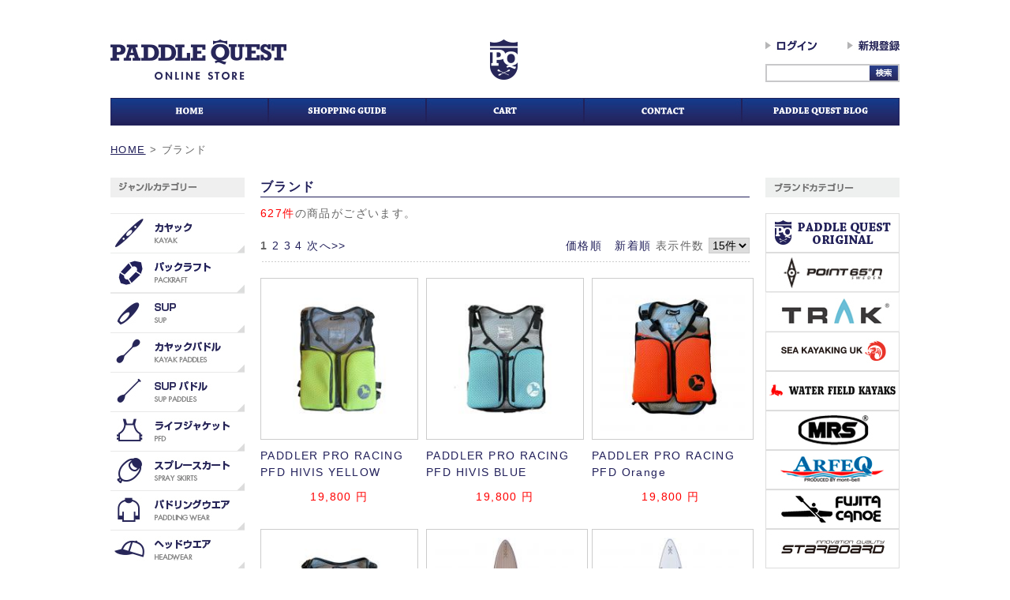

--- FILE ---
content_type: text/html; charset=UTF-8
request_url: https://paddle-quest.com/e-shop/products/list.php?category_id=2
body_size: 9835
content:
<?xml version="1.0" encoding="UTF-8"?>
<!DOCTYPE html PUBLIC "-//W3C//DTD XHTML 1.0 Transitional//EN" "http://www.w3.org/TR/xhtml1/DTD/xhtml1-transitional.dtd">

<html xmlns="http://www.w3.org/1999/xhtml" lang="ja" xml:lang="ja">
<head>
<meta http-equiv="Content-Type" content="text/html; charset=UTF-8" />
<title>PADDLE QUEST ONLINE STORE / ブランド</title>
<meta name="viewport" content="target-densitydpi=device-dpi, width=1000, maximum-scale=1.0, user-scalable=yes">
<meta http-equiv="Content-Script-Type" content="text/javascript" />
<meta http-equiv="Content-Style-Type" content="text/css" />

<meta property="og:site_name" content="PADDLE QUEST ONLINE STORE">
<meta property="og:title" content="PADDLE QUEST ONLINE STORE">
<meta property="og:description" content="ブランド">
<meta property="og:type" content="website">
<meta property="og:url" content="https://paddle-quest.com/e-shop/products/list.php?category_id=2">
<meta property="og:image" content="https://paddle-quest.com/e-shop/upload/save_image/">



    <meta name="author" content="株式会社 スクープアウト ( SCOOP OUT Co.,Ltd. )" />
<link rel="shortcut icon" href="/e-shop/user_data/packages/default/img/favicon.ico" />
<link rel="icon" type="image/vnd.microsoft.icon" href="/e-shop/user_data/packages/default/img/favicon.ico" />
<link rel="stylesheet" href="/e-shop/js/jquery.colorbox/colorbox.css" type="text/css" media="all" />
<link rel="stylesheet" href="/e-shop/user_data/packages/default/css/import.css" type="text/css" media="all" />
<link rel="alternate" type="application/rss+xml" title="RSS" href="https://paddle-quest.com/e-shop/rss/" />
<!--[if lt IE 9]>
<script src="/e-shop/js/jquery-1.11.1.min.js"></script>
<![endif]-->
<!--[if gte IE 9]><!-->
<script src="/e-shop/js/jquery-2.1.1.min.js"></script>
<!--<![endif]-->
<script type="text/javascript" src="/e-shop/js/eccube.js"></script>
<!-- #2342 次期メジャーバージョン(2.14)にてeccube.legacy.jsは削除予定.モジュール、プラグインの互換性を考慮して2.13では残します. -->
<script type="text/javascript" src="/e-shop/js/eccube.legacy.js"></script>
<script type="text/javascript" src="/e-shop/js/jquery.colorbox/jquery.colorbox-min.js"></script>
<script type="text/javascript" src="/e-shop/user_data/packages/default/js/script.js"></script>
<script type="text/javascript" src="/e-shop/user_data/packages/default/js/heightLine.js"></script>

<script type="text/javascript">//<![CDATA[
    eccube.productsClassCategories = {"1703":{"__unselected":{"__unselected":{"name":"\u9078\u629e\u3057\u3066\u304f\u3060\u3055\u3044","product_class_id":"100158","product_type":"1"}},"__unselected2":{"#":{"classcategory_id2":"","name":"\u9078\u629e\u3057\u3066\u304f\u3060\u3055\u3044"},"#0":{"classcategory_id2":"0","name":"","stock_find":true,"price01":"","price02":"19,800","point":"0","product_code":"paddler pfd_yl","product_class_id":"100158","product_type":"1"}}},"1702":{"__unselected":{"__unselected":{"name":"\u9078\u629e\u3057\u3066\u304f\u3060\u3055\u3044","product_class_id":"100157","product_type":"1"}},"__unselected2":{"#":{"classcategory_id2":"","name":"\u9078\u629e\u3057\u3066\u304f\u3060\u3055\u3044"},"#0":{"classcategory_id2":"0","name":"","stock_find":true,"price01":"","price02":"19,800","point":"0","product_code":"paddler pfd_bl","product_class_id":"100157","product_type":"1"}}},"1701":{"__unselected":{"__unselected":{"name":"\u9078\u629e\u3057\u3066\u304f\u3060\u3055\u3044","product_class_id":"100156","product_type":"1"}},"__unselected2":{"#":{"classcategory_id2":"","name":"\u9078\u629e\u3057\u3066\u304f\u3060\u3055\u3044"},"#0":{"classcategory_id2":"0","name":"","stock_find":true,"price01":"","price02":"19,800","point":"0","product_code":"paddler pfd_og","product_class_id":"100156","product_type":"1"}}},"1700":{"__unselected":{"__unselected":{"name":"\u9078\u629e\u3057\u3066\u304f\u3060\u3055\u3044","product_class_id":"100155","product_type":"1"}},"__unselected2":{"#":{"classcategory_id2":"","name":"\u9078\u629e\u3057\u3066\u304f\u3060\u3055\u3044"},"#0":{"classcategory_id2":"0","name":"","stock_find":true,"price01":"","price02":"19,800","point":"0","product_code":"paddler pfd_bk","product_class_id":"100155","product_type":"1"}}},"1706":{"__unselected":{"__unselected":{"name":"\u9078\u629e\u3057\u3066\u304f\u3060\u3055\u3044","product_class_id":"100161","product_type":"1"}},"__unselected2":{"#":{"classcategory_id2":"","name":"\u9078\u629e\u3057\u3066\u304f\u3060\u3055\u3044"},"#0":{"classcategory_id2":"0","name":"","stock_find":true,"price01":"","price02":"176,000","point":"0","product_code":"kokua_makua_vg","product_class_id":"100161","product_type":"1"}}},"1705":{"__unselected":{"__unselected":{"name":"\u9078\u629e\u3057\u3066\u304f\u3060\u3055\u3044","product_class_id":"100160","product_type":"1"}},"__unselected2":{"#":{"classcategory_id2":"","name":"\u9078\u629e\u3057\u3066\u304f\u3060\u3055\u3044"},"#0":{"classcategory_id2":"0","name":" (\u54c1\u5207\u308c\u4e2d)","stock_find":false,"price01":"","price02":"126,500","point":"0","product_code":"kokua_gd","product_class_id":"100160","product_type":"1"}}},"1704":{"__unselected":{"__unselected":{"name":"\u9078\u629e\u3057\u3066\u304f\u3060\u3055\u3044","product_class_id":"100159","product_type":"1"}},"__unselected2":{"#":{"classcategory_id2":"","name":"\u9078\u629e\u3057\u3066\u304f\u3060\u3055\u3044"},"#0":{"classcategory_id2":"0","name":"","stock_find":true,"price01":"","price02":"121,000","point":"0","product_code":"kokua_ft","product_class_id":"100159","product_type":"1"}}},"1484":{"__unselected":{"__unselected":{"name":"\u9078\u629e\u3057\u3066\u304f\u3060\u3055\u3044","product_class_id":"94362","product_type":"1"}},"__unselected2":{"#":{"classcategory_id2":"","name":"\u9078\u629e\u3057\u3066\u304f\u3060\u3055\u3044"},"#0":{"classcategory_id2":"0","name":" (\u54c1\u5207\u308c\u4e2d)","stock_find":false,"price01":"13,750","price02":"13,750","point":"0","product_code":"WE-0001","product_class_id":"94362","product_type":"1"}}},"1607":{"__unselected":{"__unselected":{"name":"\u9078\u629e\u3057\u3066\u304f\u3060\u3055\u3044","product_class_id":"97017","product_type":"1"}},"333":{"#":{"classcategory_id2":"","name":"\u9078\u629e\u3057\u3066\u304f\u3060\u3055\u3044"},"#0":{"classcategory_id2":"0","name":" (\u54c1\u5207\u308c\u4e2d)","stock_find":false,"price01":"17,600","price02":"15,840","point":"0","product_code":"prededator-FR7-white-S","product_class_id":"97017","product_type":"1"}},"308":{"#":{"classcategory_id2":"","name":"\u9078\u629e\u3057\u3066\u304f\u3060\u3055\u3044"},"#0":{"classcategory_id2":"0","name":" (\u54c1\u5207\u308c\u4e2d)","stock_find":false,"price01":"17,600","price02":"15,840","point":"0","product_code":"prededator-FR7-white-L","product_class_id":"97018","product_type":"1"}}},"1606":{"__unselected":{"__unselected":{"name":"\u9078\u629e\u3057\u3066\u304f\u3060\u3055\u3044","product_class_id":"97012","product_type":"1"}},"333":{"#":{"classcategory_id2":"","name":"\u9078\u629e\u3057\u3066\u304f\u3060\u3055\u3044"},"#0":{"classcategory_id2":"0","name":"","stock_find":true,"price01":"17,600","price02":"15,840","point":"0","product_code":"prededator-FR7-graph-S","product_class_id":"97012","product_type":"1"}},"308":{"#":{"classcategory_id2":"","name":"\u9078\u629e\u3057\u3066\u304f\u3060\u3055\u3044"},"#0":{"classcategory_id2":"0","name":" (\u54c1\u5207\u308c\u4e2d)","stock_find":false,"price01":"17,600","price02":"15,840","point":"0","product_code":"prededator-FR7-graph-L","product_class_id":"97013","product_type":"1"}}},"1605":{"__unselected":{"__unselected":{"name":"\u9078\u629e\u3057\u3066\u304f\u3060\u3055\u3044","product_class_id":"97007","product_type":"1"}},"333":{"#":{"classcategory_id2":"","name":"\u9078\u629e\u3057\u3066\u304f\u3060\u3055\u3044"},"#0":{"classcategory_id2":"0","name":"","stock_find":true,"price01":"17,600","price02":"15,840","point":"0","product_code":"prededator-FR7-turq-S","product_class_id":"97007","product_type":"1"}},"308":{"#":{"classcategory_id2":"","name":"\u9078\u629e\u3057\u3066\u304f\u3060\u3055\u3044"},"#0":{"classcategory_id2":"0","name":"","stock_find":true,"price01":"17,600","price02":"15,840","point":"0","product_code":"prededator-FR7-turq-L","product_class_id":"97008","product_type":"1"}}},"1604":{"__unselected":{"__unselected":{"name":"\u9078\u629e\u3057\u3066\u304f\u3060\u3055\u3044","product_class_id":"97005","product_type":"1"}},"__unselected2":{"#":{"classcategory_id2":"","name":"\u9078\u629e\u3057\u3066\u304f\u3060\u3055\u3044"},"#0":{"classcategory_id2":"0","name":"","stock_find":true,"price01":"17,600","price02":"15,840","point":"0","product_code":"prededator-lee-white","product_class_id":"97005","product_type":"1"}}},"1603":{"__unselected":{"__unselected":{"name":"\u9078\u629e\u3057\u3066\u304f\u3060\u3055\u3044","product_class_id":"97004","product_type":"1"}},"__unselected2":{"#":{"classcategory_id2":"","name":"\u9078\u629e\u3057\u3066\u304f\u3060\u3055\u3044"},"#0":{"classcategory_id2":"0","name":"","stock_find":true,"price01":"17,600","price02":"15,840","point":"0","product_code":"prededator-lee-black","product_class_id":"97004","product_type":"1"}}},"1602":{"__unselected":{"__unselected":{"name":"\u9078\u629e\u3057\u3066\u304f\u3060\u3055\u3044","product_class_id":"97003","product_type":"1"}},"__unselected2":{"#":{"classcategory_id2":"","name":"\u9078\u629e\u3057\u3066\u304f\u3060\u3055\u3044"},"#0":{"classcategory_id2":"0","name":" (\u54c1\u5207\u308c\u4e2d)","stock_find":false,"price01":"17,600","price02":"15,840","point":"0","product_code":"prededator-lee-red","product_class_id":"97003","product_type":"1"}}},"1575":{"__unselected":{"__unselected":{"name":"\u9078\u629e\u3057\u3066\u304f\u3060\u3055\u3044","product_class_id":"96725","product_type":"1"}},"333":{"#":{"classcategory_id2":"","name":"\u9078\u629e\u3057\u3066\u304f\u3060\u3055\u3044"},"#0":{"classcategory_id2":"0","name":" (\u54c1\u5207\u308c\u4e2d)","stock_find":false,"price01":"15,400","price02":"13,860","point":"0","product_code":"prededator-shiznit-graphite-S","product_class_id":"96725","product_type":"1"}},"308":{"#":{"classcategory_id2":"","name":"\u9078\u629e\u3057\u3066\u304f\u3060\u3055\u3044"},"#0":{"classcategory_id2":"0","name":"","stock_find":true,"price01":"15,400","price02":"13,860","point":"0","product_code":"prededator-shiznit-graphite-L","product_class_id":"96726","product_type":"1"}}}};function fnOnLoad() {fnSetClassCategories(document.product_form1703);fnSetClassCategories(document.product_form1702);fnSetClassCategories(document.product_form1701);fnSetClassCategories(document.product_form1700);fnSetClassCategories(document.product_form1706);fnSetClassCategories(document.product_form1704);fnSetClassCategories(document.product_form1606);fnSetClassCategories(document.product_form1605);fnSetClassCategories(document.product_form1604);fnSetClassCategories(document.product_form1603);fnSetClassCategories(document.product_form1575);}
    $(function(){
        fnOnLoad(); 
    });
//]]></script>


</head>

<!-- ▼BODY部 スタート -->

<body class="LC_Page_Products_List"><noscript><p>JavaScript を有効にしてご利用下さい.</p></noscript><div class="frame_outer"><a name="top" id="top"></a>
<!--▼HEADER-->
<header class="mb20"><div class="w1000"><div class="header mb20"><div class="clearfix"><h1><a href="/e-shop/"><img src="/e-shop/user_data/packages/default/img/header/logo01.jpg" width="223" alt="PADDLE QUEST ONLINE STORE"></a></h1><p class="logo"><a href="/e-shop/"><img src="/e-shop/user_data/packages/default/img/header/logo02.jpg" width="35" alt="PADDLE QUEST"></a></p><div class="inner"><form name="header_login_form" id="header_login_form" method="post" action="https://paddle-quest.com/e-shop/frontparts/login_check.php" onsubmit="return fnCheckLogin('header_login_form')"><input type="hidden" name="mode" value="login" /><input type="hidden" name="transactionid" value="75d1acfcc2cfdd6972353fcfb9eebb7af4c0fa71" /><input type="hidden" name="url" value="/e-shop/products/list.php" /><div class="clearfix mb15"><p><a href="https://paddle-quest.com/e-shop/mypage/login.php"><img src="/e-shop/user_data/packages/default/img/header/login_off.jpg" alt="ログイン"></a></p><p><a href="https://paddle-quest.com/e-shop/entry/kiyaku.php"><img src="/e-shop/user_data/packages/default/img/header/entry_off.jpg" alt="新規登録"></a></p></div></form><div class="search_box"><form name="search_form" id="search_form" method="get" action="https://paddle-quest.com/e-shop/products/list.php"><input type="hidden" name="transactionid" value=""><input type="hidden" name="mode" value="search"><input type="text" name="name" class="box170" maxlength="50" value=""><p class="btn"><input type="image" class="hover_change_image" src="/e-shop/user_data/packages/default/img/header/search.jpg" alt="検索" name="search"></p></form></div></div></div></div><div class="gnav"><div class="clearfix"><p><a href="/e-shop/"><img src="/e-shop/user_data/packages/default/img/header/gnav/gnav01_off.jpg" width="200" alt="オンラインストアトップ"></a></p><p><a href="https://paddle-quest.com/e-shop/abouts/"><img src="/e-shop/user_data/packages/default/img/header/gnav/gnav02_off.jpg" width="200" alt="ご利用ガイド"></a></p><p><a href="https://paddle-quest.com/e-shop/cart/"><img src="/e-shop/user_data/packages/default/img/header/gnav/gnav03_off.jpg" width="200" alt="カートの中身"></a></p><p><a href="https://paddle-quest.com/e-shop/contact/"><img src="/e-shop/user_data/packages/default/img/header/gnav/gnav04_off.jpg" width="200" alt="お問い合わせ"></a></p><p><a href="https://paddle-quest.com/?cat=2" target="_blank"><img src="/e-shop/user_data/packages/default/img/header/gnav/gnav05_off.jpg" width="200" alt="パドルクエストブログ"></a></p></div></div></div></header>
<!--▲HEADER--><div id="container" class="clearfix"><div id="topcolumn"><!-- ▼全ページ対応パンくずリスト表示プラグイン 無料版 -->
<style type="text/css">
  
div.breadcrumb {
  padding:0 0 5px;
}
div.breadcrumb div {
  display: inline;
}
</style>
<div class="breadcrumb mb20">
  <div itemscope itemtype="http://data-vocabulary.org/Breadcrumb">
    <a href="https://paddle-quest.com/e-shop/" itemprop="url"><span itemprop="title">HOME</span></a> &gt;
  </div>
    <div itemscope itemtype="http://data-vocabulary.org/Breadcrumb">
    <span itemprop="title">ブランド</span>
  </div>
</div>
<!-- ▲全ページ対応パンくずリスト表示プラグイン 無料版 --></div><div id="leftcolumn" class="side_column"><!-- ▼左カテゴリナビ --><div id="leftnav" class="mb40">
<p class="mb20"><img src="/e-shop/user_data/packages/default/img/leftnav/category/category.jpg" width="170" alt=""></p>
    <ul class="mb40">
        <li class="button"><a href="javascript:void(0)"><img src="/e-shop/user_data/packages/default/img/leftnav/category/category01_off.jpg" width="170" alt="カヤック"></a></li>
        <li class="sub">
            <ul>
                <li class="mb10"><a href="/e-shop/products/list.php?category_id=3">カヤック商品一覧</a></li>
                <li class="mb10"><a href="/e-shop/products/list.php?category_id=211">レクリエーションカヤック</a></li>
                <li class="mb10"><a href="/e-shop/products/list.php?category_id=16">ホワイトウォーターカヤック</a></li>
                <li class="mb10"><a href="/e-shop/products/list.php?category_id=17">シーカヤック</a></li>
                <li class="mb10"><a href="/e-shop/products/list.php?category_id=212">フィッシングカヤック</a></li>
                <li class="mb10"><a href="/e-shop/products/list.php?category_id=18">シットオンカヤック</a></li>
                <li class="mb10"><a href="/e-shop/products/list.php?category_id=19">シットインカヤック</a></li>
                <li class="mb10"><a href="/e-shop/products/list.php?category_id=20">分割式カヤック</a></li>
                <li class="mb10"><a href="/e-shop/products/list.php?category_id=21">インフレータブルカヤック</a></li>
                <li><a href="/e-shop/products/list.php?category_id=22">フォールディングカヤック</a></li>
            </ul>
        </li>
		<li class="button"><a href="javascript:void(0)"><img src="/e-shop/user_data/packages/default/img/leftnav/category/category19_off.jpg" width="170" alt="パックラフト"></a></li>
        <li class="sub">
            <ul>
                <li class="mb10"><a href="/e-shop/products/list.php?category_id=348">パックラフト本体</a></li>
                <li><a href="/e-shop/products/list.php?category_id=349">パーツ/アクセサリー</a></li>
            </ul>
        </li>
		
        <li class="button"><a href="javascript:void(0)"><img src="/e-shop/user_data/packages/default/img/leftnav/category/category02_off.jpg" width="170" alt="SUP"></a></li>
        <li class="sub">
            <ul>
                <li class="mb10"><a href="/e-shop/products/list.php?category_id=4">SUP商品一覧</a></li>
                <li class="mb10"><a href="/e-shop/products/list.php?category_id=23">インフレータブルSUP</a></li>
                <li class="mb10"><a href="/e-shop/products/list.php?category_id=24">ハードボードSUP</a></li>
 <li class="mb10"><a href="/e-shop/products/list.php?category_id=376">リーシュコード</a></li>
                <li class="mb10"><a href="/e-shop/products/list.php?category_id=213">電動ポンプ</a></li>
                <li class="mb10"><a href="/e-shop/products/list.php?category_id=214">ハンドポンプ</a></li>
                <li><a href="/e-shop/products/list.php?category_id=215">キャリーケース</a></li>
            </ul>
        </li>

        <li class="button"><a href="javascript:void(0)"><img src="/e-shop/user_data/packages/default/img/leftnav/category/category03_off.jpg" width="170" alt="カヤックパドル"></a></li>
        <li class="sub">
            <ul>
                <li class="mb10"><a href="/e-shop/products/list.php?category_id=5">カヤックパドル商品一覧</a></li>
                <li class="mb10"><a href="/e-shop/products/list.php?category_id=25">ホワイトウォーター<br>パドル</a></li>
                <li class="mb10"><a href="/e-shop/products/list.php?category_id=26">ツーリングカヤック<br>パドル</a></li>
                <li class="mb10"><a href="/e-shop/products/list.php?category_id=27">パックラフト/フォールディングパドル</a></li>
                <li class="mb10"><a href="/e-shop/products/list.php?category_id=216">1ピースパドル</a></li>
                <li class="mb10"><a href="/e-shop/products/list.php?category_id=217">2ピースパドル</a></li>
                <li class="mb10"><a href="/e-shop/products/list.php?category_id=218">4ピースパドル</a></li>
                <li class="mb10"><a href="/e-shop/products/list.php?category_id=219">カヤックパドルケース</a></li>
                <li><a href="/e-shop/products/list.php?category_id=220">その他のパドル</a></li>
            </ul>
        </li>

        <li class="button"><a href="javascript:void(0)"><img src="/e-shop/user_data/packages/default/img/leftnav/category/category04_off.jpg" width="170" alt="SUPパドル"></a></li>
        <li class="sub">
            <ul>
                <li class="mb10"><a href="/e-shop/products/list.php?category_id=6">SUPパドル商品一覧</a></li>
                <li class="mb10"><a href="/e-shop/products/list.php?category_id=28">1ピース パドル</a></li>
                <li class="mb10"><a href="/e-shop/products/list.php?category_id=29">2ピースアジャスタブル<br>パドル</a></li>
                <li class="mb10"><a href="/e-shop/products/list.php?category_id=30">3ピースアジャスタブル<br>パドル</a></li>
                <li class="mb10"><a href="/e-shop/products/list.php?category_id=221">SUPパドルケース</a></li>
                <li><a href="/e-shop/products/list.php?category_id=222">その他のパドル</a></li>
            </ul>
        </li>

        <li class="button"><a href="javascript:void(0)"><img src="/e-shop/user_data/packages/default/img/leftnav/category/category05_off.jpg" width="170" alt="ライフジャケット"></a></li>
        <li class="sub">
            <ul>
                <li class="mb10"><a href="/e-shop/products/list.php?category_id=7">ライフジャケット商品<br>一覧</a></li>
                <li class="mb10"><a href="/e-shop/products/list.php?category_id=31">ホワイトウォーターカヤックPFD</a></li>
                <li class="mb10"><a href="/e-shop/products/list.php?category_id=32">ツーリングカヤックPFD</a></li>
                <li class="mb10"><a href="/e-shop/products/list.php?category_id=33">フィッシングカヤックPFD</a></li>
                <li class="mb10"><a href="/e-shop/products/list.php?category_id=34">SUP PFD</a></li>
				<li class="mb10"><a href="/e-shop/products/list.php?category_id=334">子供用ライフジャケット</a></li>
                <li><a href="/e-shop/products/list.php?category_id=35">PFDアクセサリー</a></li>
            </ul>
        </li>

        <li class="button"><a href="javascript:void(0)"><img src="/e-shop/user_data/packages/default/img/leftnav/category/category06_off.jpg" width="170" alt="スプレースカート"></a></li>
        <li class="sub">
            <ul>
                <li class="mb10"><a href="/e-shop/products/list.php?category_id=8">スプレースカート商品<br>一覧</a></li>
                <li class="mb10"><a href="/e-shop/products/list.php?category_id=36">ネオプレンスカート</a></li>
                <li class="mb10"><a href="/e-shop/products/list.php?category_id=37">ナイロンスカート</a></li>
                <li class="mb10"><a href="/e-shop/products/list.php?category_id=223">コックピットカバー</a></li>
                <li><a href="/e-shop/products/list.php?category_id=224">スプレースカートアクセサリー</a></li>
            </ul>
        </li>

        <li class="button"><a href="javascript:void(0)"><img src="/e-shop/user_data/packages/default/img/leftnav/category/category07_off.jpg" width="170" alt="パドリングウエア"></a></li>
        <li class="sub">
            <ul>
                <li class="mb10"><a href="/e-shop/products/list.php?category_id=9">パドリングウエア商品<br>一覧</a></li>
                <li class="mb10"><a href="/e-shop/products/list.php?category_id=38">ドライスーツ/パドリングスーツ</a></li>
                <li class="mb10"><a href="/e-shop/products/list.php?category_id=39">ドライトップジャケット</a></li>
                <li class="mb10"><a href="/e-shop/products/list.php?category_id=40">セミドライトップジャケット</a></li>
                <li class="mb10"><a href="/e-shop/products/list.php?category_id=41">パドリングジャケット</a></li>
                <li class="mb10"><a href="/e-shop/products/list.php?category_id=42">ドライパンツ</a></li>
                <li class="mb10"><a href="/e-shop/products/list.php?category_id=43">パドリングパンツ</a></li>
                <li class="mb10"><a href="/e-shop/products/list.php?category_id=44">サマーウェア</a></li>
                <li class="mb10"><a href="/e-shop/products/list.php?category_id=45">Men's パドリングウェア</a></li>
                <li class="mb10"><a href="/e-shop/products/list.php?category_id=46">Women's パドリングウェア</a></li>
                <li class="mb10"><a href="/e-shop/products/list.php?category_id=47">SUP ウェア</a></li>
                <li class="mb10"><a href="/e-shop/products/list.php?category_id=225">ネオプレンウェア</a></li>
                <li class="mb10"><a href="/e-shop/products/list.php?category_id=226">ウェットスーツ</a></li>
                <li><a href="/e-shop/products/list.php?category_id=227">その他のウェア</a></li>
            </ul>
        </li>

        <li class="button"><a href="javascript:void(0)"><img src="/e-shop/user_data/packages/default/img/leftnav/category/category08_off.jpg" width="170" alt="ヘッドウエア"></a></li>
        <li class="sub">
            <ul>
                <li class="mb10"><a href="/e-shop/products/list.php?category_id=10">ヘッドウエア商品一覧</a></li>
                <li class="mb10"><a href="/e-shop/products/list.php?category_id=48">帽子（キャップ/ハット）</a></li>
                <li class="mb10"><a href="/e-shop/products/list.php?category_id=49">ヘルメット</a></li>
                <li><a href="/e-shop/products/list.php?category_id=228">その他のヘッドウェア</a></li>
            </ul>
        </li>

        <li class="button"><a href="javascript:void(0)"><img src="/e-shop/user_data/packages/default/img/leftnav/category/category09_off.jpg" width="170" alt="グローブ"></a></li>
        <li class="sub">
            <ul>
                <li class="mb10"><a href="/e-shop/products/list.php?category_id=11">グローブ商品一覧</a></li>
                <li class="mb10"><a href="/e-shop/products/list.php?category_id=50">サマーグローブ</a></li>
                <li class="mb10"><a href="/e-shop/products/list.php?category_id=51">ウィンターグローブ</a></li>
                <li class="mb10"><a href="/e-shop/products/list.php?category_id=52">ポギー/ミトン</a></li>
                <li><a href="/e-shop/products/list.php?category_id=229">その他のグローブ</a></li>
            </ul>
        </li>

        <li class="button"><a href="javascript:void(0)"><img src="/e-shop/user_data/packages/default/img/leftnav/category/category10_off.jpg" width="170" alt="フットウェア"></a></li>
        <li class="sub">
            <ul>
                <li class="mb10"><a href="/e-shop/products/list.php?category_id=12">フットウェア商品一覧</a></li>
                <li class="mb10"><a href="/e-shop/products/list.php?category_id=53">ネオプレンシューズ</a></li>
                <li class="mb10"><a href="/e-shop/products/list.php?category_id=54">ハイカットシューズ</a></li>
                <li class="mb10"><a href="/e-shop/products/list.php?category_id=55">ローカットシューズ</a></li>
                <li class="mb10"><a href="/e-shop/products/list.php?category_id=56">ウォーターサンダル</a></li>
                <li class="mb10"><a href="/e-shop/products/list.php?category_id=57">ソックス</a></li>
                <li><a href="/e-shop/products/list.php?category_id=230">その他のフットウェア</a></li>
            </ul>
        </li>

        <li class="button"><a href="javascript:void(0)"><img src="/e-shop/user_data/packages/default/img/leftnav/category/category11_off.jpg" width="170" alt="バッグ・ケース"></a></li>
        <li class="sub">
            <ul>
                <li class="mb10"><a href="/e-shop/products/list.php?category_id=13">バッグ・ケース商品一覧</a></li>
                <li class="mb10"><a href="/e-shop/products/list.php?category_id=58">DRY BAG</a></li>
                <li class="mb10"><a href="/e-shop/products/list.php?category_id=59">DRY PACK</a></li>
                <li class="mb10"><a href="/e-shop/products/list.php?category_id=60">ダッフルバック</a></li>
                <li class="mb10"><a href="/e-shop/products/list.php?category_id=61">ショルダーバック</a></li>
				<li class="mb10"><a href="/e-shop/products/list.php?category_id=335">デッキバック</a></li>
                <li class="mb10"><a href="/e-shop/products/list.php?category_id=231">携帯電話ケース</a></li>
                <li class="mb10"><a href="/e-shop/products/list.php?category_id=232">電子機器ケース</a></li>
                <li><a href="/e-shop/products/list.php?category_id=62">その他</a></li>
            </ul>
        </li>

        <li class="button"><a href="javascript:void(0)"><img src="/e-shop/user_data/packages/default/img/leftnav/category/category12_off.jpg" width="170" alt="レスキュー"></a></li>
        <li class="sub">
            <ul>
                <li class="mb10"><a href="/e-shop/products/list.php?category_id=206">レスキュー商品一覧</a></li>
                <li class="mb10"><a href="/e-shop/products/list.php?category_id=233">ビルジポンプ</a></li>
                <li class="mb10"><a href="/e-shop/products/list.php?category_id=234">パドルフロート</a></li>
                <li class="mb10"><a href="/e-shop/products/list.php?category_id=235">カウテール</a></li>
                <li class="mb10"><a href="/e-shop/products/list.php?category_id=236">トゥーライン</a></li>
                <li class="mb10"><a href="/e-shop/products/list.php?category_id=237">スローロープ/スローバック</a></li>
                <li class="mb10"><a href="/e-shop/products/list.php?category_id=238">ホイッスル</a></li>
                <li class="mb10"><a href="/e-shop/products/list.php?category_id=239">ナイフ</a></li>
                <li class="mb10"><a href="/e-shop/products/list.php?category_id=240">クイックリリースベルト</a></li>
                <li class="mb10"><a href="/e-shop/products/list.php?category_id=241">ビルジスポンジ</a></li>
                <li class="mb10"><a href="/e-shop/products/list.php?category_id=242">セーフティーグッズ</a></li>
                <li><a href="/e-shop/products/list.php?category_id=243">その他のレスキュー用品</a></li>
            </ul>
        </li>

        <li class="button"><a href="javascript:void(0)"><img src="/e-shop/user_data/packages/default/img/leftnav/category/category13_off.jpg" width="170" alt="キャンプ"></a></li>
        <li class="sub">
            <ul>
                <li class="mb10"><a href="/e-shop/products/list.php?category_id=207">キャンプ商品一覧</a></li>
                <li class="mb10"><a href="/e-shop/products/list.php?category_id=252">ヘッドランプ/ランタン</a></li>
                <li class="mb10"><a href="/e-shop/products/list.php?category_id=251">クーラーボックス</a></li>
                <li class="mb10"><a href="/e-shop/products/list.php?category_id=250">ウォータータンク</a></li>
                <li class="mb10"><a href="/e-shop/products/list.php?category_id=249">カトラリー</a></li>
				<li class="mb10"><a href="/e-shop/products/list.php?category_id=248">クッキングウェア</a></li>
				<li class="mb10"><a href="/e-shop/products/list.php?category_id=371">ストーブ/バーナー</a></li>
				<li class="mb10"><a href="/e-shop/products/list.php?category_id=247">マット</a></li>
				<li class="mb10"><a href="/e-shop/products/list.php?category_id=246">寝袋</a></li>
                <li class="mb10"><a href="/e-shop/products/list.php?category_id=245">タープ</a></li>
                <li class="mb10"><a href="/e-shop/products/list.php?category_id=244">テント</a></li>
                <li><a href="/e-shop/products/list.php?category_id=253">その他のキャンプ用品</a></li>
            </ul>
        </li>

        <li class="button"><a href="javascript:void(0)"><img src="/e-shop/user_data/packages/default/img/leftnav/category/category14_off.jpg" width="170" alt="ナビゲーション"></a></li>
        <li class="sub">
            <ul>
                <li class="mb10"><a href="/e-shop/products/list.php?category_id=208">ナビゲーション商品一覧</a></li>
                <li class="mb10"><a href="/e-shop/products/list.php?category_id=254">コンパス</a></li>
                <li class="mb10"><a href="/e-shop/products/list.php?category_id=255">マップケース</a></li>
                <li class="mb10"><a href="/e-shop/products/list.php?category_id=256">ライト</a></li>
                <li><a href="/e-shop/products/list.php?category_id=257">その他</a></li>
            </ul>
        </li>

        <li class="button"><a href="javascript:void(0)"><img src="/e-shop/user_data/packages/default/img/leftnav/category/category15_off.jpg" width="170" alt="トランスポート"></a></li>
        <li class="sub">
            <ul>
                <li class="mb10"><a href="/e-shop/products/list.php?category_id=209">トランスポート商品一覧</a></li>
                <li class="mb10"><a href="/e-shop/products/list.php?category_id=258">システムキャリア（車）</a></li>
                <li class="mb10"><a href="/e-shop/products/list.php?category_id=259">カヤックキャリア</a></li>
                <li class="mb10"><a href="/e-shop/products/list.php?category_id=260">ルーフラックパッド</a></li>
                <li class="mb10"><a href="/e-shop/products/list.php?category_id=261">タイダウンベルト</a></li>
                <li class="mb10"><a href="/e-shop/products/list.php?category_id=262">フラッグ</a></li>
                <li class="mb10"><a href="/e-shop/products/list.php?category_id=263">カヤックカート</a></li>
                <li><a href="/e-shop/products/list.php?category_id=264">その他</a></li>
            </ul>
        </li>

        <li class="button"><a href="javascript:void(0)"><img src="/e-shop/user_data/packages/default/img/leftnav/category/category16_off.jpg" width="170" alt="各種パーツ類"></a></li>
        <li class="sub">
            <ul>
                <li class="mb10"><a href="/e-shop/products/list.php?category_id=210">各種パーツ類商品一覧</a></li>
                <li class="mb10"><a href="/e-shop/products/list.php?category_id=265">カヤック部品</a></li>
                <li class="mb10"><a href="/e-shop/products/list.php?category_id=266">フィッティング</a></li>
                <li class="mb10"><a href="/e-shop/products/list.php?category_id=267">デッキ周辺アクセサリー</a></li>
                <li><a href="/e-shop/products/list.php?category_id=268">フィッシングアクセサリー</a></li>
            </ul>
        </li>

        <li class="button"><a href="javascript:void(0)"><img src="/e-shop/user_data/packages/default/img/leftnav/category/category17_off.jpg" width="170" alt="アクセサリー"></a></li>
        <li class="sub">
            <ul>
                <li class="mb10"><a href="/e-shop/products/list.php?category_id=14">アクセサリー商品一覧</a></li>
                <li class="mb10"><a href="/e-shop/products/list.php?category_id=63">カヤックアクセサリー</a></li>
                <li class="mb10"><a href="/e-shop/products/list.php?category_id=64">SUPアクセサリー</a></li>
                <!-- <li class="mb10"><a href="/e-shop/products/list.php?category_id=65">レスキューアクセサリー</a></li> -->
                <!-- <li class="mb10"><a href="/e-shop/products/list.php?category_id=66">カー用品</a></li> -->
                <!-- <li class="mb10"><a href="/e-shop/products/list.php?category_id=67">ナビゲーション</a></li> -->
                <li class="mb10"><a href="/e-shop/products/list.php?category_id=270">ノーズプラグ&イヤープラグ</a></li>
                <li class="mb10"><a href="/e-shop/products/list.php?category_id=271">眼鏡バンド</a></li>
                <li class="mb10"><a href="/e-shop/products/list.php?category_id=272">デッキバック</a></li>
                <li class="mb10"><a href="/e-shop/products/list.php?category_id=273">パドルリーシュ</a></li>
                <li class="mb10"><a href="/e-shop/products/list.php?category_id=274">水筒</a></li>
                <li class="mb10"><a href="/e-shop/products/list.php?category_id=275">防水ケース</a></li>
                <li><a href="/e-shop/products/list.php?category_id=68">その他</a></li>
            </ul>
        </li>

        <li class="button"><a href="javascript:void(0)"><img src="/e-shop/user_data/packages/default/img/leftnav/category/repair_off.jpg" width="170" alt="リペア"></a></li>
        <li class="sub">
            <ul>
                <li class="mb10"><a href="/e-shop/products/list.php?category_id=355">メンテナンス＆リペア</a></li>
                <li class="mb10"><a href="/e-shop/products/list.php?category_id=356">メンテナンス</a></li>
                <li><a href="/e-shop/products/list.php?category_id=357">リペア</a></li>
            </ul>
        </li>

        <li class="button"><a href="javascript:void(0)"><img src="/e-shop/user_data/packages/default/img/leftnav/category/category18_off.jpg" width="170" alt="本/DVD"></a></li>
        <li class="sub">
            <ul>				
<li class="mb10"><a href="/e-shop/products/list.php?category_id=15">本/DVD</a></li>
<li class="mb10"><a href="/e-shop/products/list.php?category_id=363">Canoe World</a></li>
<li class="mb10"><a href="/e-shop/products/list.php?category_id=364">BLADES</a></li>
<li class="mb10"><a href="/e-shop/products/list.php?category_id=361">Playboating@JP</a></li>
<li class="mb10"><a href="/e-shop/products/list.php?category_id=360">Kayak〜海を旅する本〜</a></li>
<li class="mb10"><a href="/e-shop/products/list.php?category_id=359">HOW TO 本</a></li>
<li class="mb10"><a href="/e-shop/products/list.php?category_id=69">その他の本</a></li>
<li><a href="/e-shop/products/list.php?category_id=70">DVD</a></li>
            </ul>
        </li>

    </ul>
<p class="mb15"><a href="https://www.instagram.com/paddle_quest/" target="_blank"><img src="/e-shop/user_data/packages/default/img/leftnav/instagram.jpg" width="170" alt="Instagram"></a></p>
<p class="mb15"><a href="https://www.facebook.com/paddle.quest.tokyo/" target="_blank"><img src="/e-shop/user_data/packages/default/img/leftnav/facebook.jpg" width="170" alt="facebook"></a></p>
<p><img src="/e-shop/user_data/packages/default/img/leftnav/souryo.jpg" width="170" alt="送料無料"></p>
</div><!-- ▲左カテゴリナビ --><!-- ▼カゴの中 -->
<div class="block_outer"><div id="cart_area"><h2 class="cart">現在のカゴの中</h2><div class="block_body"><div class="information"><p class="item">商品数：<span>0点</span></p><p class="total">合計：<span class="price">0円</span></p></div><div class="btn"><a href="https://paddle-quest.com/e-shop/cart/">カゴの中を見る</a></div></div></div></div><!-- ▲カゴの中 --><!-- ▼カレンダー -->
<div class="block_outer"><div id="calender_area"><div class="block_body"><table><caption class="month">2026年1月の定休日</caption><thead><tr><th>日</th><th>月</th><th>火</th><th>水</th><th>木</th><th>金</th><th>土</th></tr></thead><tr><td></td><td></td><td></td><td></td><td class="off">1</td><td class="off">2</td><td class="off">3</td></tr><tr><td class="off">4</td><td class="off today">5</td><td class="off">6</td><td class="off">7</td><td class="off">8</td><td class="off">9</td><td>10</td></tr><tr><td>11</td><td>12</td><td class="off">13</td><td class="off">14</td><td>15</td><td>16</td><td>17</td></tr><tr><td>18</td><td>19</td><td class="off">20</td><td class="off">21</td><td>22</td><td>23</td><td>24</td></tr><tr><td>25</td><td>26</td><td class="off">27</td><td class="off">28</td><td>29</td><td>30</td><td>31</td></tr></table><table><caption class="month">2026年2月の定休日</caption><thead><tr><th>日</th><th>月</th><th>火</th><th>水</th><th>木</th><th>金</th><th>土</th></tr></thead><tr><td>1</td><td>2</td><td class="off">3</td><td class="off">4</td><td>5</td><td>6</td><td>7</td></tr><tr><td>8</td><td>9</td><td class="off">10</td><td class="off">11</td><td>12</td><td>13</td><td>14</td></tr><tr><td>15</td><td>16</td><td class="off">17</td><td class="off">18</td><td>19</td><td class="off">20</td><td>21</td></tr><tr><td>22</td><td>23</td><td class="off">24</td><td class="off">25</td><td>26</td><td>27</td><td>28</td></tr></table></div></div></div><!-- ▲カレンダー --></div><div id="main_column" class="colnum3"><!-- ▼メイン -->
<script type="text/javascript">//<![CDATA[
    function fnSetClassCategories(form, classcat_id2_selected) {
        var $form = $(form);
        var product_id = $form.find('input[name=product_id]').val();
        var $sele1 = $form.find('select[name=classcategory_id1]');
        var $sele2 = $form.find('select[name=classcategory_id2]');
        eccube.setClassCategories($form, product_id, $sele1, $sele2, classcat_id2_selected);
    }
    // 並び順を変更
    function fnChangeOrderby(orderby) {
        eccube.setValue('orderby', orderby);
        eccube.setValue('pageno', 1);
        eccube.submitForm();
    }
    // 表示件数を変更
    function fnChangeDispNumber(dispNumber) {
        eccube.setValue('disp_number', dispNumber);
        eccube.setValue('pageno', 1);
        eccube.submitForm();
    }
    // カゴに入れる
    function fnInCart(productForm) {
        var searchForm = $("#form1");
        var cartForm = $(productForm);
        // 検索条件を引き継ぐ
        var hiddenValues = ['mode','category_id','maker_id','name','orderby','disp_number','pageno','rnd'];
        $.each(hiddenValues, function(){
            // 商品別のフォームに検索条件の値があれば上書き
            if (cartForm.has('input[name='+this+']').length != 0) {
                cartForm.find('input[name='+this+']').val(searchForm.find('input[name='+this+']').val());
            }
            // なければ追加
            else {
                cartForm.append($('<input type="hidden" />').attr("name", this).val(searchForm.find('input[name='+this+']').val()));
            }
        });
        // 商品別のフォームを送信
        cartForm.submit();
    }
//]]></script>

<div id="undercolumn">
    <form name="form1" id="form1" method="get" action="?">
        <input type="hidden" name="transactionid" value="75d1acfcc2cfdd6972353fcfb9eebb7af4c0fa71" />
        <input type="hidden" name="mode" value="" />
                <input type="hidden" name="category_id" value="2" />
        <input type="hidden" name="maker_id" value="0" />
        <input type="hidden" name="name" value="" />
                        <input type="hidden" name="orderby" value="" />
        <input type="hidden" name="disp_number" value="15" />
        <input type="hidden" name="pageno" value="" />
                <input type="hidden" name="rnd" value="mae" />
    </form>

    <!--★タイトル★-->
    <h2 class="title">ブランド</h2>

    <!--▼検索条件-->
        <!--▲検索条件-->


    <!--▼ページナビ(本文)-->
        <!--▲ページナビ(本文)-->














        
            <!--▼件数-->
            <div class="count_item">
                <span class="attention">627件</span>の商品がございます。
            </div>
            <!--▲件数-->

            <!--▼ページナビ(上部)-->
            <form name="page_navi_top" id="page_navi_top" action="?">
                <input type="hidden" name="transactionid" value="75d1acfcc2cfdd6972353fcfb9eebb7af4c0fa71" />
                        <div class="pagenumber_area clearfix">
            <div class="change">
                                    <a href="javascript:fnChangeOrderby('price');">価格順</a>
                &nbsp;
                                        <a href="javascript:fnChangeOrderby('date');">新着順</a>
                                表示件数
                <select name="disp_number" onchange="javascript:fnChangeDispNumber(this.value);">
                                                                        <option value="15" selected="selected" >15件</option>
                                                                                                <option value="30" >30件</option>
                                                                                                <option value="50" >50件</option>
                                                            </select>
            </div>
            <div class="navi"><strong>1</strong> <a href="?category_id=2&amp;pageno=2" onclick="eccube.movePage('2'); return false;">2</a> <a href="?category_id=2&amp;pageno=3" onclick="eccube.movePage('3'); return false;">3</a> <a href="?category_id=2&amp;pageno=4" onclick="eccube.movePage('4'); return false;">4</a>  <a href="?category_id=2&amp;pageno=2" onclick="eccube.movePage('2'); return false;">次へ&gt;&gt;</a></div>
        </div>
                </form>
            <!--▲ページナビ(上部)-->
        


                



                                    <div class="clearfix">
            
        <!--▼商品-->
        <div class="list_item">
            <div class="list_area clearfix">
                <a name="product"></a>
                <div class="listphoto mb10">
                    <!--★画像★-->
                    <a href="/e-shop/products/detail.php?product_id=1703">
                        <img src="/e-shop/upload/save_image/10291406_6901a0ea733eb.jpg" alt="PADDLER PRO RACING PFD HIVIS YELLOW" class="picture" /></a>
                </div>

                <div class="listrightbloc">
                    <!--▼商品ステータス-->
                                        <!--▲商品ステータス-->

                    <!--★商品名★-->
                    <h3>
                        <a href="/e-shop/products/detail.php?product_id=1703">PADDLER PRO RACING PFD HIVIS YELLOW</a>
                    </h3>
                    <!--★価格★-->
                    <div class="pricebox sale_price">
                        <span class="price">
                            <span id="price02_default_">19,800</span><span id="price02_dynamic_"></span>
                            円</span>
                    </div>

                    <!--★コメント★-->
                    <!--<div class="listcomment">-</div>-->

                    <!--★商品詳細を見る★-->
                    <div class="detail_btn" style="display:none;">
                                                <a href="/e-shop/products/detail.php?product_id=1703">
                            <img class="hover_change_image" src="/e-shop/user_data/packages/default/img/button/btn_detail.jpg" alt="商品詳細を見る" name="detail" id="detail" />
                        </a>
                    </div>


                </div>
            </div>
        <!--▲商品-->
</div>
            
        
                
        <!--▼商品-->
        <div class="list_item">
            <div class="list_area clearfix">
                <a name="product"></a>
                <div class="listphoto mb10">
                    <!--★画像★-->
                    <a href="/e-shop/products/detail.php?product_id=1702">
                        <img src="/e-shop/upload/save_image/10291406_6901a0c431228.jpg" alt="PADDLER PRO RACING PFD HIVIS BLUE" class="picture" /></a>
                </div>

                <div class="listrightbloc">
                    <!--▼商品ステータス-->
                                        <!--▲商品ステータス-->

                    <!--★商品名★-->
                    <h3>
                        <a href="/e-shop/products/detail.php?product_id=1702">PADDLER PRO RACING PFD HIVIS BLUE</a>
                    </h3>
                    <!--★価格★-->
                    <div class="pricebox sale_price">
                        <span class="price">
                            <span id="price02_default_">19,800</span><span id="price02_dynamic_"></span>
                            円</span>
                    </div>

                    <!--★コメント★-->
                    <!--<div class="listcomment">-</div>-->

                    <!--★商品詳細を見る★-->
                    <div class="detail_btn" style="display:none;">
                                                <a href="/e-shop/products/detail.php?product_id=1702">
                            <img class="hover_change_image" src="/e-shop/user_data/packages/default/img/button/btn_detail.jpg" alt="商品詳細を見る" name="detail" id="detail" />
                        </a>
                    </div>


                </div>
            </div>
        <!--▲商品-->
</div>
            
        
                
        <!--▼商品-->
        <div class="list_item">
            <div class="list_area clearfix">
                <a name="product"></a>
                <div class="listphoto mb10">
                    <!--★画像★-->
                    <a href="/e-shop/products/detail.php?product_id=1701">
                        <img src="/e-shop/upload/save_image/10291344_69019b91741ed.jpg" alt="PADDLER PRO RACING PFD Orange" class="picture" /></a>
                </div>

                <div class="listrightbloc">
                    <!--▼商品ステータス-->
                                        <!--▲商品ステータス-->

                    <!--★商品名★-->
                    <h3>
                        <a href="/e-shop/products/detail.php?product_id=1701">PADDLER PRO RACING PFD Orange</a>
                    </h3>
                    <!--★価格★-->
                    <div class="pricebox sale_price">
                        <span class="price">
                            <span id="price02_default_">19,800</span><span id="price02_dynamic_"></span>
                            円</span>
                    </div>

                    <!--★コメント★-->
                    <!--<div class="listcomment">-</div>-->

                    <!--★商品詳細を見る★-->
                    <div class="detail_btn" style="display:none;">
                                                <a href="/e-shop/products/detail.php?product_id=1701">
                            <img class="hover_change_image" src="/e-shop/user_data/packages/default/img/button/btn_detail.jpg" alt="商品詳細を見る" name="detail" id="detail" />
                        </a>
                    </div>


                </div>
            </div>
        <!--▲商品-->
</div>
                            </div>
            
        
                                <div class="clearfix">
            
        <!--▼商品-->
        <div class="list_item">
            <div class="list_area clearfix">
                <a name="product"></a>
                <div class="listphoto mb10">
                    <!--★画像★-->
                    <a href="/e-shop/products/detail.php?product_id=1700">
                        <img src="/e-shop/upload/save_image/10291403_6901a01f4ce2b.jpg" alt="PADDLER PRO RACING PFD Black" class="picture" /></a>
                </div>

                <div class="listrightbloc">
                    <!--▼商品ステータス-->
                                        <!--▲商品ステータス-->

                    <!--★商品名★-->
                    <h3>
                        <a href="/e-shop/products/detail.php?product_id=1700">PADDLER PRO RACING PFD Black</a>
                    </h3>
                    <!--★価格★-->
                    <div class="pricebox sale_price">
                        <span class="price">
                            <span id="price02_default_">19,800</span><span id="price02_dynamic_"></span>
                            円</span>
                    </div>

                    <!--★コメント★-->
                    <!--<div class="listcomment">-</div>-->

                    <!--★商品詳細を見る★-->
                    <div class="detail_btn" style="display:none;">
                                                <a href="/e-shop/products/detail.php?product_id=1700">
                            <img class="hover_change_image" src="/e-shop/user_data/packages/default/img/button/btn_detail.jpg" alt="商品詳細を見る" name="detail" id="detail" />
                        </a>
                    </div>


                </div>
            </div>
        <!--▲商品-->
</div>
            
        
                
        <!--▼商品-->
        <div class="list_item">
            <div class="list_area clearfix">
                <a name="product"></a>
                <div class="listphoto mb10">
                    <!--★画像★-->
                    <a href="/e-shop/products/detail.php?product_id=1706">
                        <img src="/e-shop/upload/save_image/10291514_6901b0b10faaa.jpg" alt="☆送料無料☆ KOKUA MAKUA VOYAGER 12&#039;6&quot; × 30&quot;" class="picture" /></a>
                </div>

                <div class="listrightbloc">
                    <!--▼商品ステータス-->
                                        <!--▲商品ステータス-->

                    <!--★商品名★-->
                    <h3>
                        <a href="/e-shop/products/detail.php?product_id=1706">☆送料無料☆ KOKUA MAKUA VOYAGER 12&#039;6&quot; × 30&quot;</a>
                    </h3>
                    <!--★価格★-->
                    <div class="pricebox sale_price">
                        <span class="price">
                            <span id="price02_default_">176,000</span><span id="price02_dynamic_"></span>
                            円</span>
                    </div>

                    <!--★コメント★-->
                    <!--<div class="listcomment">-</div>-->

                    <!--★商品詳細を見る★-->
                    <div class="detail_btn" style="display:none;">
                                                <a href="/e-shop/products/detail.php?product_id=1706">
                            <img class="hover_change_image" src="/e-shop/user_data/packages/default/img/button/btn_detail.jpg" alt="商品詳細を見る" name="detail" id="detail" />
                        </a>
                    </div>


                </div>
            </div>
        <!--▲商品-->
</div>
            
        
                
        <!--▼商品-->
        <div class="list_item">
            <div class="list_area clearfix">
                <a name="product"></a>
                <div class="listphoto mb10">
                    <!--★画像★-->
                    <a href="/e-shop/products/detail.php?product_id=1705">
                        <img src="/e-shop/upload/save_image/10291504_6901ae5eb5e1f.jpg" alt="☆送料無料☆ KOKUA GLIDE 11&#039;2&quot; × 30&quot;" class="picture" /></a>
                </div>

                <div class="listrightbloc">
                    <!--▼商品ステータス-->
                                        <!--▲商品ステータス-->

                    <!--★商品名★-->
                    <h3>
                        <a href="/e-shop/products/detail.php?product_id=1705">☆送料無料☆ KOKUA GLIDE 11&#039;2&quot; × 30&quot;</a>
                    </h3>
                    <!--★価格★-->
                    <div class="pricebox sale_price">
                        <span class="price">
                            <span id="price02_default_">126,500</span><span id="price02_dynamic_"></span>
                            円</span>
                    </div>

                    <!--★コメント★-->
                    <!--<div class="listcomment">-</div>-->

                    <!--★商品詳細を見る★-->
                    <div class="detail_btn" style="display:none;">
                                                <a href="/e-shop/products/detail.php?product_id=1705">
                            <img class="hover_change_image" src="/e-shop/user_data/packages/default/img/button/btn_detail.jpg" alt="商品詳細を見る" name="detail" id="detail" />
                        </a>
                    </div>


                </div>
            </div>
        <!--▲商品-->
</div>
                            </div>
            
        
                                <div class="clearfix">
            
        <!--▼商品-->
        <div class="list_item">
            <div class="list_area clearfix">
                <a name="product"></a>
                <div class="listphoto mb10">
                    <!--★画像★-->
                    <a href="/e-shop/products/detail.php?product_id=1704">
                        <img src="/e-shop/upload/save_image/10291442_6901a962dbbab.jpg" alt="☆送料無料☆ KOKUA FLOAT 10&#039;6&quot; × 31&quot;" class="picture" /></a>
                </div>

                <div class="listrightbloc">
                    <!--▼商品ステータス-->
                                        <!--▲商品ステータス-->

                    <!--★商品名★-->
                    <h3>
                        <a href="/e-shop/products/detail.php?product_id=1704">☆送料無料☆ KOKUA FLOAT 10&#039;6&quot; × 31&quot;</a>
                    </h3>
                    <!--★価格★-->
                    <div class="pricebox sale_price">
                        <span class="price">
                            <span id="price02_default_">121,000</span><span id="price02_dynamic_"></span>
                            円</span>
                    </div>

                    <!--★コメント★-->
                    <!--<div class="listcomment">-</div>-->

                    <!--★商品詳細を見る★-->
                    <div class="detail_btn" style="display:none;">
                                                <a href="/e-shop/products/detail.php?product_id=1704">
                            <img class="hover_change_image" src="/e-shop/user_data/packages/default/img/button/btn_detail.jpg" alt="商品詳細を見る" name="detail" id="detail" />
                        </a>
                    </div>


                </div>
            </div>
        <!--▲商品-->
</div>
            
        
                
        <!--▼商品-->
        <div class="list_item">
            <div class="list_area clearfix">
                <a name="product"></a>
                <div class="listphoto mb10">
                    <!--★画像★-->
                    <a href="/e-shop/products/detail.php?product_id=1484">
                        <img src="/e-shop/upload/save_image/08111630_66b8687e8345d.jpg" alt="Whetman Equipment Sea Contact Tow MK11" class="picture" /></a>
                </div>

                <div class="listrightbloc">
                    <!--▼商品ステータス-->
                                        <!--▲商品ステータス-->

                    <!--★商品名★-->
                    <h3>
                        <a href="/e-shop/products/detail.php?product_id=1484">Whetman Equipment Sea Contact Tow MK11</a>
                    </h3>
                    <!--★価格★-->
                    <div class="pricebox sale_price">
                        <span class="price">
                            <span id="price02_default_">13,750</span><span id="price02_dynamic_"></span>
                            円</span>
                    </div>

                    <!--★コメント★-->
                    <!--<div class="listcomment">-</div>-->

                    <!--★商品詳細を見る★-->
                    <div class="detail_btn" style="display:none;">
                                                <a href="/e-shop/products/detail.php?product_id=1484">
                            <img class="hover_change_image" src="/e-shop/user_data/packages/default/img/button/btn_detail.jpg" alt="商品詳細を見る" name="detail" id="detail" />
                        </a>
                    </div>


                </div>
            </div>
        <!--▲商品-->
</div>
            
        
                
        <!--▼商品-->
        <div class="list_item">
            <div class="list_area clearfix">
                <a name="product"></a>
                <div class="listphoto mb10">
                    <!--★画像★-->
                    <a href="/e-shop/products/detail.php?product_id=1607">
                        <img src="/e-shop/upload/save_image/04091431_67f60620ca66e.jpg" alt="☆10%オフ☆ PREDATER HELMETS FR7-W　グロスホワイト" class="picture" /></a>
                </div>

                <div class="listrightbloc">
                    <!--▼商品ステータス-->
                                        <!--▲商品ステータス-->

                    <!--★商品名★-->
                    <h3>
                        <a href="/e-shop/products/detail.php?product_id=1607">☆10%オフ☆ PREDATER HELMETS FR7-W　グロスホワイト</a>
                    </h3>
                    <!--★価格★-->
                    <div class="pricebox sale_price">
                        <span class="price">
                            <span id="price02_default_">15,840</span><span id="price02_dynamic_"></span>
                            円</span>
                    </div>

                    <!--★コメント★-->
                    <!--<div class="listcomment">-</div>-->

                    <!--★商品詳細を見る★-->
                    <div class="detail_btn" style="display:none;">
                                                <a href="/e-shop/products/detail.php?product_id=1607">
                            <img class="hover_change_image" src="/e-shop/user_data/packages/default/img/button/btn_detail.jpg" alt="商品詳細を見る" name="detail" id="detail" />
                        </a>
                    </div>


                </div>
            </div>
        <!--▲商品-->
</div>
                            </div>
            
        
                                <div class="clearfix">
            
        <!--▼商品-->
        <div class="list_item">
            <div class="list_area clearfix">
                <a name="product"></a>
                <div class="listphoto mb10">
                    <!--★画像★-->
                    <a href="/e-shop/products/detail.php?product_id=1606">
                        <img src="/e-shop/upload/save_image/04091429_67f6059eab657.jpg" alt="☆10%オフ☆ PREDATER HELMETS FR7-W　マットグラファイト" class="picture" /></a>
                </div>

                <div class="listrightbloc">
                    <!--▼商品ステータス-->
                                        <!--▲商品ステータス-->

                    <!--★商品名★-->
                    <h3>
                        <a href="/e-shop/products/detail.php?product_id=1606">☆10%オフ☆ PREDATER HELMETS FR7-W　マットグラファイト</a>
                    </h3>
                    <!--★価格★-->
                    <div class="pricebox sale_price">
                        <span class="price">
                            <span id="price02_default_">15,840</span><span id="price02_dynamic_"></span>
                            円</span>
                    </div>

                    <!--★コメント★-->
                    <!--<div class="listcomment">-</div>-->

                    <!--★商品詳細を見る★-->
                    <div class="detail_btn" style="display:none;">
                                                <a href="/e-shop/products/detail.php?product_id=1606">
                            <img class="hover_change_image" src="/e-shop/user_data/packages/default/img/button/btn_detail.jpg" alt="商品詳細を見る" name="detail" id="detail" />
                        </a>
                    </div>


                </div>
            </div>
        <!--▲商品-->
</div>
            
        
                
        <!--▼商品-->
        <div class="list_item">
            <div class="list_area clearfix">
                <a name="product"></a>
                <div class="listphoto mb10">
                    <!--★画像★-->
                    <a href="/e-shop/products/detail.php?product_id=1605">
                        <img src="/e-shop/upload/save_image/03081423_67cbd43a5ac74.jpg" alt="☆10%オフ☆ PREDATER HELMETS FR7-W　グロスターコイズ" class="picture" /></a>
                </div>

                <div class="listrightbloc">
                    <!--▼商品ステータス-->
                                        <!--▲商品ステータス-->

                    <!--★商品名★-->
                    <h3>
                        <a href="/e-shop/products/detail.php?product_id=1605">☆10%オフ☆ PREDATER HELMETS FR7-W　グロスターコイズ</a>
                    </h3>
                    <!--★価格★-->
                    <div class="pricebox sale_price">
                        <span class="price">
                            <span id="price02_default_">15,840</span><span id="price02_dynamic_"></span>
                            円</span>
                    </div>

                    <!--★コメント★-->
                    <!--<div class="listcomment">-</div>-->

                    <!--★商品詳細を見る★-->
                    <div class="detail_btn" style="display:none;">
                                                <a href="/e-shop/products/detail.php?product_id=1605">
                            <img class="hover_change_image" src="/e-shop/user_data/packages/default/img/button/btn_detail.jpg" alt="商品詳細を見る" name="detail" id="detail" />
                        </a>
                    </div>


                </div>
            </div>
        <!--▲商品-->
</div>
            
        
                
        <!--▼商品-->
        <div class="list_item">
            <div class="list_area clearfix">
                <a name="product"></a>
                <div class="listphoto mb10">
                    <!--★画像★-->
                    <a href="/e-shop/products/detail.php?product_id=1604">
                        <img src="/e-shop/upload/save_image/03081406_67cbd04caa846.png" alt="☆10%オフ☆ PREDATER HELMETS リー　グロスホワイト" class="picture" /></a>
                </div>

                <div class="listrightbloc">
                    <!--▼商品ステータス-->
                                        <!--▲商品ステータス-->

                    <!--★商品名★-->
                    <h3>
                        <a href="/e-shop/products/detail.php?product_id=1604">☆10%オフ☆ PREDATER HELMETS リー　グロスホワイト</a>
                    </h3>
                    <!--★価格★-->
                    <div class="pricebox sale_price">
                        <span class="price">
                            <span id="price02_default_">15,840</span><span id="price02_dynamic_"></span>
                            円</span>
                    </div>

                    <!--★コメント★-->
                    <!--<div class="listcomment">-</div>-->

                    <!--★商品詳細を見る★-->
                    <div class="detail_btn" style="display:none;">
                                                <a href="/e-shop/products/detail.php?product_id=1604">
                            <img class="hover_change_image" src="/e-shop/user_data/packages/default/img/button/btn_detail.jpg" alt="商品詳細を見る" name="detail" id="detail" />
                        </a>
                    </div>


                </div>
            </div>
        <!--▲商品-->
</div>
                            </div>
            
        
                                <div class="clearfix">
            
        <!--▼商品-->
        <div class="list_item">
            <div class="list_area clearfix">
                <a name="product"></a>
                <div class="listphoto mb10">
                    <!--★画像★-->
                    <a href="/e-shop/products/detail.php?product_id=1603">
                        <img src="/e-shop/upload/save_image/03081403_67cbcfa600349.png" alt="☆10%オフ☆ PREDATER HELMETS リー　マットブラック" class="picture" /></a>
                </div>

                <div class="listrightbloc">
                    <!--▼商品ステータス-->
                                        <!--▲商品ステータス-->

                    <!--★商品名★-->
                    <h3>
                        <a href="/e-shop/products/detail.php?product_id=1603">☆10%オフ☆ PREDATER HELMETS リー　マットブラック</a>
                    </h3>
                    <!--★価格★-->
                    <div class="pricebox sale_price">
                        <span class="price">
                            <span id="price02_default_">15,840</span><span id="price02_dynamic_"></span>
                            円</span>
                    </div>

                    <!--★コメント★-->
                    <!--<div class="listcomment">-</div>-->

                    <!--★商品詳細を見る★-->
                    <div class="detail_btn" style="display:none;">
                                                <a href="/e-shop/products/detail.php?product_id=1603">
                            <img class="hover_change_image" src="/e-shop/user_data/packages/default/img/button/btn_detail.jpg" alt="商品詳細を見る" name="detail" id="detail" />
                        </a>
                    </div>


                </div>
            </div>
        <!--▲商品-->
</div>
            
        
                
        <!--▼商品-->
        <div class="list_item">
            <div class="list_area clearfix">
                <a name="product"></a>
                <div class="listphoto mb10">
                    <!--★画像★-->
                    <a href="/e-shop/products/detail.php?product_id=1602">
                        <img src="/e-shop/upload/save_image/03081400_67cbcee30772f.png" alt="☆10%オフ☆ PREDATER HELMETS リー　グロスレッド" class="picture" /></a>
                </div>

                <div class="listrightbloc">
                    <!--▼商品ステータス-->
                                        <!--▲商品ステータス-->

                    <!--★商品名★-->
                    <h3>
                        <a href="/e-shop/products/detail.php?product_id=1602">☆10%オフ☆ PREDATER HELMETS リー　グロスレッド</a>
                    </h3>
                    <!--★価格★-->
                    <div class="pricebox sale_price">
                        <span class="price">
                            <span id="price02_default_">15,840</span><span id="price02_dynamic_"></span>
                            円</span>
                    </div>

                    <!--★コメント★-->
                    <!--<div class="listcomment">-</div>-->

                    <!--★商品詳細を見る★-->
                    <div class="detail_btn" style="display:none;">
                                                <a href="/e-shop/products/detail.php?product_id=1602">
                            <img class="hover_change_image" src="/e-shop/user_data/packages/default/img/button/btn_detail.jpg" alt="商品詳細を見る" name="detail" id="detail" />
                        </a>
                    </div>


                </div>
            </div>
        <!--▲商品-->
</div>
            
        
                
        <!--▼商品-->
        <div class="list_item">
            <div class="list_area clearfix">
                <a name="product"></a>
                <div class="listphoto mb10">
                    <!--★画像★-->
                    <a href="/e-shop/products/detail.php?product_id=1575">
                        <img src="/e-shop/upload/save_image/02271545_67c009f5f2b89.jpg" alt="☆10%オフ☆ PREDATER HELMETS シズニット　マットグラファイト" class="picture" /></a>
                </div>

                <div class="listrightbloc">
                    <!--▼商品ステータス-->
                                        <!--▲商品ステータス-->

                    <!--★商品名★-->
                    <h3>
                        <a href="/e-shop/products/detail.php?product_id=1575">☆10%オフ☆ PREDATER HELMETS シズニット　マットグラファイト</a>
                    </h3>
                    <!--★価格★-->
                    <div class="pricebox sale_price">
                        <span class="price">
                            <span id="price02_default_">13,860</span><span id="price02_dynamic_"></span>
                            円</span>
                    </div>

                    <!--★コメント★-->
                    <!--<div class="listcomment">-</div>-->

                    <!--★商品詳細を見る★-->
                    <div class="detail_btn" style="display:none;">
                                                <a href="/e-shop/products/detail.php?product_id=1575">
                            <img class="hover_change_image" src="/e-shop/user_data/packages/default/img/button/btn_detail.jpg" alt="商品詳細を見る" name="detail" id="detail" />
                        </a>
                    </div>


                </div>
            </div>
        <!--▲商品-->
</div>
                            </div>
            
                    <!--▼ページナビ(下部)-->
            <div class="bottom_pagenav mb100"><form name="page_navi_bottom" id="page_navi_bottom" action="?">
                <input type="hidden" name="transactionid" value="75d1acfcc2cfdd6972353fcfb9eebb7af4c0fa71" />
                        <div class="pagenumber_area clearfix">
            <div class="change">
                                    <a href="javascript:fnChangeOrderby('price');">価格順</a>
                &nbsp;
                                        <a href="javascript:fnChangeOrderby('date');">新着順</a>
                                表示件数
                <select name="disp_number" onchange="javascript:fnChangeDispNumber(this.value);">
                                                                        <option value="15" selected="selected" >15件</option>
                                                                                                <option value="30" >30件</option>
                                                                                                <option value="50" >50件</option>
                                                            </select>
            </div>
            <div class="navi"><strong>1</strong> <a href="?category_id=2&amp;pageno=2" onclick="eccube.movePage('2'); return false;">2</a> <a href="?category_id=2&amp;pageno=3" onclick="eccube.movePage('3'); return false;">3</a> <a href="?category_id=2&amp;pageno=4" onclick="eccube.movePage('4'); return false;">4</a>  <a href="?category_id=2&amp;pageno=2" onclick="eccube.movePage('2'); return false;">次へ&gt;&gt;</a></div>
        </div>
                </form></div>
            <!--▲ページナビ(下部)-->
        
    

</div>
<!-- ▲メイン --><!-- ▼最近チェックした商品 -->
<!-- ▲最近チェックした商品 --></div><div id="rightcolumn" class="side_column"><!-- ▼右ブランドカテゴリナビ --><div id="rightnav">
<p class="mb20"><img src="/e-shop/user_data/packages/default/img/leftnav/category/brand.jpg" width="170" alt="ブランドから探す"></p>
    <ul class="mb40">
        <li class="button"><a href="javascript:void(0)"><img src="/e-shop/user_data/packages/default/img/leftnav/category/pq_ori_off.jpg" width="170" alt="オリジナル"></a></li>
        <li class="sub">
            <ul>
                <li><a href="/e-shop/products/list.php?category_id=295">PQオリジナルの商品一覧</a></li>
            </ul>
        </li>

        <li class="button"><a href="javascript:void(0)"><img src="/e-shop/user_data/packages/default/img/leftnav/category/brand01_off.jpg" width="170" alt="POINT65"></a></li>
        <li class="sub">
            <ul>
                <li class="mb10"><a href="/e-shop/products/list.php?category_id=71">POINT65の商品一覧</a></li>
                <li class="mb10"><a href="/e-shop/products/list.php?category_id=100">分割式カヤック</a></li>
                <li class="mb10"><a href="/e-shop/products/list.php?category_id=101">ツーリングカヤック</a></li>
                <li class="mb10"><a href="/e-shop/products/list.php?category_id=102">パドル</a></li>
                <li><a href="/e-shop/products/list.php?category_id=103">パーツ/アクセサリー</a></li>
            </ul>
        </li>
		
        <li class="button"><a href="javascript:void(0)"><img src="/e-shop/user_data/packages/default/img/leftnav/category/trak_off.jpg" width="170" alt="TRAK KAYAKS"></a></li>
        <li class="sub">
            <ul>
                <li class="mb10"><a href="/e-shop/products/list.php?category_id=307">TRAK KAYAKSの商品一覧</a></li>
                <li class="mb10"><a href="/e-shop/products/list.php?category_id=337">カヤック本体</a></li>
                <li><a href="/e-shop/products/list.php?category_id=338">パーツ/アクセサリー</a></li>
            </ul>
        </li>
		
        <li class="button"><a href="javascript:void(0)"><img src="/e-shop/user_data/packages/default/img/leftnav/category/brand02_off.jpg" width="170" alt="Seakyaking UK"></a></li>
        <li class="sub">
            <ul>
                <li class="mb10"><a href="/e-shop/products/list.php?category_id=72">Seakyaking UKの商品一覧</a></li>
                <li class="mb10"><a href="/e-shop/products/list.php?category_id=104">カヤック本体</a></li>
                <li><a href="/e-shop/products/list.php?category_id=105">パーツ/アクセサリー</a></li>
            </ul>
        </li>
        <!--<li class="button"><a href="javascript:void(0)"><img src="/e-shop/user_data/packages/default/img/leftnav/category/brand03_off.jpg" width="170" alt="RIOT"></a></li>
        <li class="sub">
            <ul>
                <li class="mb10"><a href="/e-shop/products/list.php?category_id=73">RIOTの商品一覧</a></li>
                <li class="mb10"><a href="/e-shop/products/list.php?category_id=106">カヤック本体</a></li>
                <li><a href="/e-shop/products/list.php?category_id=107">パーツ/アクセサリー</a></li>
            </ul>
        </li>-->

        <!--
        <li class="button"><a href="javascript:void(0)"><img src="/e-shop/user_data/packages/default/img/leftnav/category/brand04_off.jpg" width="170" alt="LIQUD LOGIC"></a></li>
        <li class="sub">
            <ul>
                <li class="mb10"><a href="/e-shop/products/list.php?category_id=74">LIQUD LOGICの商品一覧</a></li>
                <li class="mb10"><a href="/e-shop/products/list.php?category_id=108">カヤック本体</a></li>
                <li><a href="/e-shop/products/list.php?category_id=109">パーツ/アクセサリー</a></li>
            </ul>
        </li>
        -->

        <!--
        <li class="button"><a href="javascript:void(0)"><img src="/e-shop/user_data/packages/default/img/leftnav/category/brand05_off.jpg" width="170" alt="Harricane"></a></li>
        <li class="sub">
            <ul>
                <li class="mb10"><a href="/e-shop/products/list.php?category_id=75">Harricaneの商品一覧</a></li>
                <li class="mb10"><a href="/e-shop/products/list.php?category_id=110">カヤック本体</a></li>
                <li><a href="/e-shop/products/list.php?category_id=111">パーツ/アクセサリー</a></li>
            </ul>
        </li>
        -->

        <li class="button"><a href="javascript:void(0)"><img src="/e-shop/user_data/packages/default/img/leftnav/category/wfk_off.jpg" width="170" alt="water feild kayaks"></a></li>
        <li class="sub">
            <ul>
                <li class="mb10"><a href="/e-shop/products/list.php?category_id=296">water feildの商品一覧</a></li>
                <li><a href="/e-shop/products/list.php?category_id=298">カヤック本体</a></li>
            </ul>
        </li>  




        <li class="button"><a href="javascript:void(0)"><img src="/e-shop/user_data/packages/default/img/leftnav/category/mrs_off.jpg" width="170" alt="MRS"></a></li>
        <li class="sub">
            <ul>
                <li class="mb10"><a href="/e-shop/products/list.php?category_id=415">MRSの商品一覧</a></li>
                <li class="mb10"><a href="/e-shop/products/list.php?category_id=418">パックラフト本体</a></li>
                <li class="mb10"><a href="/e-shop/products/list.php?category_id=417">アクセサリー</a></li>
                <li><a href="/e-shop/products/list.php?category_id=416">その他</a></li>
            </ul>
        </li>






       <!--   
       <li class="button"><a href="javascript:void(0)"><img src="/e-shop/user_data/packages/default/img/leftnav/category/brand32_off.jpg" width="170" alt="Frontier"></a></li>

      <li class="sub">
            <ul>
                <li class="mb10"><a href="/e-shop/products/list.php?category_id=344">Frontierの商品一覧</a></li>
                <li class="mb10"><a href="/e-shop/products/list.php?category_id=345">パックラフト本体</a></li>
				<li><a href="/e-shop/products/list.php?category_id=346">パーツ/アクセサリー</a></li>
            </ul>
        </li> 
        -->


        <li class="button"><a href="javascript:void(0)"><img src="/e-shop/user_data/packages/default/img/leftnav/category/brand06_off.jpg" width="170" alt="アルフェック"></a></li>
        <li class="sub">
            <ul>
                <li class="mb10"><a href="/e-shop/products/list.php?category_id=76">アルフェックの商品一覧</a></li>
                <li class="mb10"><a href="/e-shop/products/list.php?category_id=112">カヤック本体</a></li>
                <li><a href="/e-shop/products/list.php?category_id=113">パーツ/アクセサリー</a></li>
            </ul>
        </li>

        <li class="button"><a href="javascript:void(0)"><img src="/e-shop/user_data/packages/default/img/leftnav/category/brand07_off.jpg" width="170" alt="フジタカヌー"></a></li>
        <li class="sub">
            <ul>
                <li class="mb10"><a href="/e-shop/products/list.php?category_id=77">フジタカヌーの商品一覧</a></li>
                <li class="mb10"><a href="/e-shop/products/list.php?category_id=114">カヤック本体</a></li>
                <li><a href="/e-shop/products/list.php?category_id=115">パーツ/アクセサリー</a></li>
            </ul>
        </li>




        <li class="button"><a href="javascript:void(0)"><img src="/e-shop/user_data/packages/default/img/leftnav/category/brand08_off.jpg" width="170" alt="Starboard SUP"></a></li>
        <li class="sub">
            <ul>
                <li class="mb10"><a href="/e-shop/products/list.php?category_id=78">Starboard SUPの商品一覧</a></li>
                <li class="mb10"><a href="/e-shop/products/list.php?category_id=116">SUP本体</a></li>
                <li class="mb10"><a href="/e-shop/products/list.php?category_id=117">パドル</a></li>
                <li><a href="/e-shop/products/list.php?category_id=118">パーツ/アクセサリー</a></li>
            </ul>
        </li>




        <li class="button"><a href="javascript:void(0)"><img src="/e-shop/user_data/packages/default/img/leftnav/category/kokua_off.jpg" width="170" alt="KOKUA"></a></li>
        <li class="sub">
            <ul>
                <li class="mb10"><a href="/e-shop/products/list.php?category_id=405">KOKUAの商品一覧</a></li>
                <li class="mb10"><a href="/e-shop/products/list.php?category_id=406">インフレータブルSUP</a></li>
                <li class="mb10"><a href="/e-shop/products/list.php?category_id=407">ハードボードSUP</a></li>
                <li class="mb10"><a href="/e-shop/products/list.php?category_id=408">パドル</a></li>
                <li class="mb10"><a href="/e-shop/products/list.php?category_id=409">アクセサリー</a></li>
                <li><a href="/e-shop/products/list.php?category_id=410">その他</a></li>
            </ul>
        </li>






        <li class="button"><a href="javascript:void(0)"><img src="/e-shop/user_data/packages/default/img/leftnav/category/paddler_off.jpg" width="170" alt="PADDLER"></a></li>
        <li class="sub">
            <ul>
                <li class="mb10"><a href="/e-shop/products/list.php?category_id=411">PADDLERの商品一覧</a></li>
                <li class="mb10"><a href="/e-shop/products/list.php?category_id=412">PFD</a></li>
                <li class="mb10"><a href="/e-shop/products/list.php?category_id=413">アクセサリー</a></li>
                <li><a href="/e-shop/products/list.php?category_id=414">その他</a></li>
            </ul>
        </li>










        <li class="button"><a href="javascript:void(0)"><img src="/e-shop/user_data/packages/default/img/leftnav/category/brand09_off.jpg" width="170" alt="HALA"></a></li>
        <li class="sub">
            <ul>
                <li class="mb10"><a href="/e-shop/products/list.php?category_id=79">HALAの商品一覧</a></li>
                <li class="mb10"><a href="/e-shop/products/list.php?category_id=119">SUP本体</a></li>
                <li class="mb10"><a href="/e-shop/products/list.php?category_id=120">パドル</a></li>
                <li><a href="/e-shop/products/list.php?category_id=121">パーツ/アクセサリー</a></li>
            </ul>
        </li>
        <li class="button"><a href="javascript:void(0)"><img src="/e-shop/user_data/packages/default/img/leftnav/category/brand10_off.jpg" width="170" alt="RED PADDLE CO"></a></li>
        <li class="sub">
            <ul>
                <li class="mb10"><a href="/e-shop/products/list.php?category_id=80">RED PADDLE COの商品一覧</a></li>
                <li class="mb10"><a href="/e-shop/products/list.php?category_id=122">SUP本体</a></li>
                <li><a href="/e-shop/products/list.php?category_id=123">パーツ/アクセサリー</a></li>
            </ul>
        </li>
        <li class="button"><a href="javascript:void(0)"><img src="/e-shop/user_data/packages/default/img/leftnav/category/brand11_off.jpg" width="170" alt="WERNER PADDLE"></a></li>
        <li class="sub">
            <ul>
                <li class="mb10"><a href="/e-shop/products/list.php?category_id=81">WERNER PADDLEの商品一覧</a></li>
                <li class="mb10"><a href="/e-shop/products/list.php?category_id=124">カヤックパドル</a></li>
                <li><a href="/e-shop/products/list.php?category_id=125">SUPパドル</a></li>
            </ul>
        </li>
        <li class="button"><a href="javascript:void(0)"><img src="/e-shop/user_data/packages/default/img/leftnav/category/brand12_off.jpg" width="170" alt="LENDAL NA"></a></li>
        <li class="sub">
            <ul>
                <li class="mb10"><a href="/e-shop/products/list.php?category_id=82">LENDAL NAの商品一覧</a></li>
                <li class="mb10"><a href="/e-shop/products/list.php?category_id=126">カヤックパドル</a></li>
                <li><a href="/e-shop/products/list.php?category_id=127">パーツ/アクセサリー</a></li>
            </ul>
        </li>
		
        <li class="button"><a href="javascript:void(0)"><img src="/e-shop/user_data/packages/default/img/leftnav/category/swingster_off.jpg" width="170" alt="Swingster Paddle"></a></li>
        <li class="sub">
            <ul>
                <li class="mb10"><a href="/e-shop/products/list.php?category_id=377">Swingster Paddleの商品一覧</a></li>
                <li class="mb10"><a href="/e-shop/products/list.php?category_id=378">カヤックパドル</a></li>
                <li><a href="/e-shop/products/list.php?category_id=379">パーツ/アクセサリー</a></li>
            </ul>
        </li>
		
        <li class="button"><a href="javascript:void(0)"><img src="/e-shop/user_data/packages/default/img/leftnav/category/brand13_off.jpg" width="170" alt="KOKATAT"></a></li>
        <li class="sub">
            <ul>
                <li class="mb10"><a href="/e-shop/products/list.php?category_id=83">KOKATATの商品一覧</a></li>
                <li class="mb10"><a href="/e-shop/products/list.php?category_id=128">ライフジャケット</a></li>
                <li class="mb10"><a href="/e-shop/products/list.php?category_id=129">ドライスーツ/パドリングスーツ</a></li>
                <li class="mb10"><a href="/e-shop/products/list.php?category_id=130">パドリングトップ</a></li>
                <li class="mb10"><a href="/e-shop/products/list.php?category_id=131">パドリングパンツ</a></li>
                <li class="mb10"><a href="/e-shop/products/list.php?category_id=276">サマーウェア</a></li>
                <li class="mb10"><a href="/e-shop/products/list.php?category_id=132">インナーウェア</a></li>
                <li class="mb10"><a href="/e-shop/products/list.php?category_id=133">グローブ/ポギー</a></li>
                <li><a href="/e-shop/products/list.php?category_id=277">その他</a></li>
            </ul>
        </li>
        <li class="button"><a href="javascript:void(0)"><img src="/e-shop/user_data/packages/default/img/leftnav/category/brand14_off.jpg" width="170" alt="ASTRAL"></a></li>
        <li class="sub">
            <ul>
                <li class="mb10"><a href="/e-shop/products/list.php?category_id=84">ASTRALの商品一覧</a></li>
                <li class="mb10"><a href="/e-shop/products/list.php?category_id=134">ライフジャケット</a></li>
                <li class="mb10"><a href="/e-shop/products/list.php?category_id=135">シューズ</a></li>
                <li><a href="/e-shop/products/list.php?category_id=278">その他</a></li>
            </ul>
        </li>



<li class="button"><a href="javascript:void(0)"><img src="/e-shop/user_data/packages/default/img/leftnav/category/salus_off.jpg" width="170" alt="SALUS"></a></li>
        <li class="sub">
            <ul>
                <li class="mb10"><a href="/e-shop/products/list.php?category_id=385">SALUSの商品一覧</a></li>
                <li class="mb10"><a href="/e-shop/products/list.php?category_id=396">ライフジャケット</a></li>
                <li class="mb10"><a href="/e-shop/products/list.php?category_id=397">アクセサリー</a></li>
                
            </ul>
        </li>




        <!--<li class="button"><a href="javascript:void(0)"><img src="/e-shop/user_data/packages/default/img/leftnav/category/mti_off.jpg" width="170" alt="MTI"></a></li>
        <li class="sub">
            <ul>
                <li class="mb10"><a href="/e-shop/products/list.php?category_id=333">MTIの商品一覧</a></li>
                <li class="mb10"><a href="/e-shop/products/list.php?category_id=332">ライフジャケット</a></li>
                <li><a href="/e-shop/products/list.php?category_id=331">アクセサリー</a></li>
            </ul>
        </li>-->		

        <li class="button"><a href="javascript:void(0)"><img src="/e-shop/user_data/packages/default/img/leftnav/category/bluestorm_off.jpg" width="170" alt="Blue Storm"></a></li>
        <li class="sub">
            <ul>
                <li class="mb10"><a href="/e-shop/products/list.php?category_id=330">BlueStormの商品一覧</a></li>
                <li class="mb10"><a href="/e-shop/products/list.php?category_id=329">ライフジャケット</a></li>
                <li><a href="/e-shop/products/list.php?category_id=328">ウェア</a></li>
            </ul>
        </li>			
		
        <li class="button"><a href="javascript:void(0)"><img src="/e-shop/user_data/packages/default/img/leftnav/category/palm_off.jpg" width="170" alt="Palm"></a></li>
        <li class="sub">
            <ul>
                <li class="mb10"><a href="/e-shop/products/list.php?category_id=327">Palmの商品一覧</a></li>
                <li class="mb10"><a href="/e-shop/products/list.php?category_id=326">ライフジャケット</a></li>
                <li class="mb10"><a href="/e-shop/products/list.php?category_id=325">ウェア</a></li>
                <li><a href="/e-shop/products/list.php?category_id=382">シューズ</a></li>
            </ul>
        </li>	
		
        <li class="button"><a href="javascript:void(0)"><img src="/e-shop/user_data/packages/default/img/leftnav/category/brand15_off.jpg" width="170" alt="Immersion Research"></a></li>
        <li class="sub">
            <ul>
                <li class="mb10"><a href="/e-shop/products/list.php?category_id=85">Immersion Researchの商品一覧</a></li>
                <li class="mb10"><a href="/e-shop/products/list.php?category_id=136">ドライスーツ/パドリングスーツ</a></li>
                <li class="mb10"><a href="/e-shop/products/list.php?category_id=137">パドリングトップ</a></li>
                <li class="mb10"><a href="/e-shop/products/list.php?category_id=138">パドリングパンツ</a></li>
                <li class="mb10"><a href="/e-shop/products/list.php?category_id=139">アクセサリー</a></li>
                <li><a href="/e-shop/products/list.php?category_id=279">その他</a></li>
            </ul>
        </li>


        <li class="button"><a href="javascript:void(0)"><img src="/e-shop/user_data/packages/default/img/leftnav/category/sandiline_off.jpg" width="170" alt="Sandiline"></a></li>
        <li class="sub">
            <ul>
                <li class="mb10"><a href="/e-shop/products/list.php?category_id=383">Sandilineの商品一覧</a></li>
                <li class="mb10"><a href="/e-shop/products/list.php?category_id=388">ドライスーツ</a></li>
                <li class="mb10"><a href="/e-shop/products/list.php?category_id=389">パドリングトップ</a></li>
                <li class="mb10"><a href="/e-shop/products/list.php?category_id=390">パドリングパンツ</a></li>
                <li class="mb10"><a href="/e-shop/products/list.php?category_id=391">スプレースカート</a></li>
                <li class="mb10"><a href="/e-shop/products/list.php?category_id=392">グローブ/ポギー</a></li>
                <li class="mb10"><a href="/e-shop/products/list.php?category_id=393">シューズ</a></li>
                <li class="mb10"><a href="/e-shop/products/list.php?category_id=394">アクセサリー</a></li>
                <li><a href="/e-shop/products/list.php?category_id=280">その他</a></li>
            </ul>
        </li>




        <li class="button"><a href="javascript:void(0)"><img src="/e-shop/user_data/packages/default/img/leftnav/category/brand16_off.jpg" width="170" alt="LEVEL SIX"></a></li>
        <li class="sub">
            <ul>
                <li class="mb10"><a href="/e-shop/products/list.php?category_id=86">LEVEL SIXの商品一覧</a></li>
                <li class="mb10"><a href="/e-shop/products/list.php?category_id=140">ドライスーツ/パドリングスーツ</a></li>
                <li class="mb10"><a href="/e-shop/products/list.php?category_id=141">パドリングトップ</a></li>
                <li class="mb10"><a href="/e-shop/products/list.php?category_id=142">パドリングパンツ</a></li>
                <li class="mb10"><a href="/e-shop/products/list.php?category_id=143">サマーウェア</a></li>
                <li class="mb10"><a href="/e-shop/products/list.php?category_id=144">シューズ</a></li>
                <li class="mb10"><a href="/e-shop/products/list.php?category_id=145">アクセサリー</a></li>
                <li><a href="/e-shop/products/list.php?category_id=280">その他</a></li>
            </ul>
        </li>
        <li class="button"><a href="javascript:void(0)"><img src="/e-shop/user_data/packages/default/img/leftnav/category/brand17_off.jpg" width="170" alt="Finetrack"></a></li>
        <li class="sub">
            <ul>
                <li class="mb10"><a href="/e-shop/products/list.php?category_id=87">Finetrackの商品一覧</a></li>
                <li class="mb10"><a href="/e-shop/products/list.php?category_id=146">ドライレイヤー</a></li>
                <li class="mb10"><a href="/e-shop/products/list.php?category_id=147">1stレイヤー</a></li>
                <li class="mb10"><a href="/e-shop/products/list.php?category_id=148">2ndレイヤー</a></li>
                <li><a href="/e-shop/products/list.php?category_id=149">その他</a></li>
            </ul>
        </li>
        <li class="button"><a href="javascript:void(0)"><img src="/e-shop/user_data/packages/default/img/leftnav/category/brand18_off.jpg" width="170" alt="BLUEEQ"></a></li>
        <li class="sub">
            <ul>
                <li class="mb10"><a href="/e-shop/products/list.php?category_id=88">BLUEEQの商品一覧</a></li>
                <li class="mb10"><a href="/e-shop/products/list.php?category_id=150">PFD</a></li>
                <li class="mb10"><a href="/e-shop/products/list.php?category_id=281">パドリングウェア</a></li>
                <li><a href="/e-shop/products/list.php?category_id=151">その他</a></li>
            </ul>
        </li>
        <li class="button"><a href="javascript:void(0)"><img src="/e-shop/user_data/packages/default/img/leftnav/category/sweet_off.jpg" width="170" alt="sweet"></a></li>
        <li class="sub">
            <ul>
                <li class="mb10"><a href="/e-shop/products/list.php?category_id=300">sweetの商品一覧</a></li>
                <li class="mb10"><a href="/e-shop/products/list.php?category_id=301">ヘルメット</a></li>
                <li><a href="/e-shop/products/list.php?category_id=302">その他</a></li>
            </ul>
        </li>
        <li class="button"><a href="javascript:void(0)"><img src="/e-shop/user_data/packages/default/img/leftnav/category/brand19_off.jpg" width="170" alt="NRS"></a></li>
        <li class="sub">
            <ul>
                <li class="mb10"><a href="/e-shop/products/list.php?category_id=89">NRSの商品一覧</a></li>
                <li class="mb10"><a href="/e-shop/products/list.php?category_id=381">ライフジャケット</a></li>
                <li class="mb10"><a href="/e-shop/products/list.php?category_id=152">シューズ</a></li>
                <li class="mb10"><a href="/e-shop/products/list.php?category_id=282">グロープ</a></li>
                <li class="mb10"><a href="/e-shop/products/list.php?category_id=153">アクセサリー</a></li>
                <li><a href="/e-shop/products/list.php?category_id=283">その他</a></li>
            </ul>
        </li>        
        
        <li class="button"><a href="javascript:void(0)"><img src="/e-shop/user_data/packages/default/img/leftnav/category/brand20_off.jpg" width="170" alt="WRSI"></a></li>
        <li class="sub">
            <ul>
                <li class="mb10"><a href="/e-shop/products/list.php?category_id=90">WRSIの商品一覧</a></li>
                <li class="mb10"><a href="/e-shop/products/list.php?category_id=154">ヘルメット</a></li>
                <li><a href="/e-shop/products/list.php?category_id=155">アクセサリー</a></li>
            </ul>
        </li>



        <li class="button"><a href="javascript:void(0)"><img src="/e-shop/user_data/packages/default/img/leftnav/category/predator_off.jpg" width="170" alt="PREDATOR"></a></li>
        <li class="sub">
            <ul>
                <li class="mb10"><a href="/e-shop/products/list.php?category_id=384">PREDATORの商品一覧</a></li>
                <li class="mb10"><a href="/e-shop/products/list.php?category_id=395">ヘルメット</a></li>
         
            </ul>
        </li>




        <li class="button"><a href="javascript:void(0)"><img src="/e-shop/user_data/packages/default/img/leftnav/category/brand21_off.jpg" width="170" alt="SEALS"></a></li>
        <li class="sub">
            <ul>
                <li class="mb10"><a href="/e-shop/products/list.php?category_id=91">SEALSの商品一覧</a></li>
                <li class="mb10"><a href="/e-shop/products/list.php?category_id=156">スプレースカート</a></li>
                <li><a href="/e-shop/products/list.php?category_id=157">アクセサリー</a></li>
            </ul>
        </li>
        <li class="button"><a href="javascript:void(0)"><img src="/e-shop/user_data/packages/default/img/leftnav/category/brand22_off.jpg" width="170" alt="MARSYAS"></a></li>
        <li class="sub">
            <ul>
                <li class="mb10"><a href="/e-shop/products/list.php?category_id=92">MARSYASの商品一覧</a></li>
                <li class="mb10"><a href="/e-shop/products/list.php?category_id=158">パドル</a></li>
                <li class="mb10"><a href="/e-shop/products/list.php?category_id=159">カヤック</a></li>
                <li class="mb10"><a href="/e-shop/products/list.php?category_id=160">SUP</a></li>
				<li class="mb10"><a href="/e-shop/products/list.php?category_id=336">パックラフト</a></li>				
                <li><a href="/e-shop/products/list.php?category_id=161">その他</a></li>
            </ul>
        </li>
      



  <li class="button"><a href="javascript:void(0)"><img src="/e-shop/user_data/packages/default/img/leftnav/category/brand23_off.jpg" width="170" alt="North Water"></a></li>
        <li class="sub">
            <ul>
                <li class="mb10"><a href="/e-shop/products/list.php?category_id=93">North Waterの商品一覧</a></li>
                <li class="mb10"><a href="/e-shop/products/list.php?category_id=162">スローライン</a></li>
                <li class="mb10"><a href="/e-shop/products/list.php?category_id=163">トゥーライン</a></li>
                <li><a href="/e-shop/products/list.php?category_id=164">アクセサリー</a></li>
            </ul>
        </li>
      
  <li class="button"><a href="javascript:void(0)"><img src="/e-shop/user_data/packages/default/img/leftnav/category/whetman_off.jpg" width="170" alt="Whetman Equipment"></a></li>
        <li class="sub">
            <ul>
                <li class="mb10"><a href="/e-shop/products/list.php?category_id=399">Whetman Equipmentの商品一覧</a></li>
                <li class="mb10"><a href="/e-shop/products/list.php?category_id=400">レスキュー用品</a></li>
                <li><a href="/e-shop/products/list.php?category_id=402">アクセサリー</a></li>
                <li class="mb10"><a href="/e-shop/products/list.php?category_id=401">スプレースカート</a></li>
                <li><a href="/e-shop/products/list.php?category_id=403">ドライバック</a></li>
            </ul>
        </li>
      



  <li class="button"><a href="javascript:void(0)"><img src="/e-shop/user_data/packages/default/img/leftnav/category/brand24_off.jpg" width="170" alt="Beckson"></a></li>
        <li class="sub">
            <ul>
                <li class="mb10"><a href="/e-shop/products/list.php?category_id=94">Becksonの商品一覧</a></li>
                <li class="mb10"><a href="/e-shop/products/list.php?category_id=165">ビルジポンプ</a></li>
                <li><a href="/e-shop/products/list.php?category_id=166">その他</a></li>
            </ul>
        </li>
<!--        <li class="button"><a href="javascript:void(0)"><img src="/e-shop/user_data/packages/default/img/leftnav/category/brand25_off.jpg" width="170" alt="Brunton"></a></li>
        <li class="sub">
            <ul>
                <li class="mb10"><a href="/e-shop/products/list.php?category_id=95">Bruntonの商品一覧</a></li>
                <li class="mb10"><a href="/e-shop/products/list.php?category_id=167">コンパス</a></li>
                <li><a href="/e-shop/products/list.php?category_id=168">アクセサリー</a></li>
            </ul>
        </li>-->

        <li class="button"><a href="javascript:void(0)"><img src="/e-shop/user_data/packages/default/img/leftnav/category/silva_off.jpg" width="170" alt="Silva"></a></li>
        <li class="sub">
            <ul>
                <li class="mb10"><a href="/e-shop/products/list.php?category_id=320">Silvaの商品一覧</a></li>
                <li class="mb10"><a href="/e-shop/products/list.php?category_id=319">コンパス</a></li>
                <li><a href="/e-shop/products/list.php?category_id=318">その他</a></li>
            </ul>
        </li>		
		
        <li class="button"><a href="javascript:void(0)"><img src="/e-shop/user_data/packages/default/img/leftnav/category/brand26_off.jpg" width="170" alt="SEALLINE"></a></li>
        <li class="sub">
            <ul>
                <li class="mb10"><a href="/e-shop/products/list.php?category_id=96">SEALLINEの商品一覧</a></li>
                <li class="mb10"><a href="/e-shop/products/list.php?category_id=169">DRY BAG</a></li>
                <li class="mb10"><a href="/e-shop/products/list.php?category_id=170">DRY PACK</a></li>
                <li class="mb10"><a href="/e-shop/products/list.php?category_id=171">アクセサリー</a></li>
                <li><a href="/e-shop/products/list.php?category_id=172">その他</a></li>
            </ul>
        </li>
        <li class="button"><a href="javascript:void(0)"><img src="/e-shop/user_data/packages/default/img/leftnav/category/brand27_off.jpg" width="170" alt="Sea to Summit"></a></li>
        <li class="sub">
            <ul>
                <li class="mb10"><a href="/e-shop/products/list.php?category_id=97">Sea to Summitの商品一覧</a></li>
                <li class="mb10"><a href="/e-shop/products/list.php?category_id=173">DRY BAG</a></li>
                <li class="mb10"><a href="/e-shop/products/list.php?category_id=174">DRY PACK</a></li>
                <li class="mb10"><a href="/e-shop/products/list.php?category_id=284">カヤックアクセサリー</a></li>
                <li class="mb10"><a href="/e-shop/products/list.php?category_id=175">カヤック/SUP用カート</a></li>
                <li class="mb10"><a href="/e-shop/products/list.php?category_id=176">SUPアクセサリー</a></li>
                <li><a href="/e-shop/products/list.php?category_id=177">その他</a></li>
            </ul>
        </li>

        <li><a href="/e-shop/products/list.php?category_id=350"><img src="/e-shop/user_data/packages/default/img/leftnav/category/or_off.jpg" width="170" alt="Outdoor Research"></a></li>

        <li class="button"><a href="javascript:void(0)"><img src="/e-shop/user_data/packages/default/img/leftnav/category/brand31_off.jpg" width="170" alt="Sight Wet Suit"></a></li>
        <li class="sub">
            <ul>
                <li class="mb10"><a href="/e-shop/products/list.php?category_id=287">Sight Wet Suitの商品一覧</a></li>
                <li class="mb10"><a href="/e-shop/products/list.php?category_id=289">ウェットスーツ</a></li>
                <li><a href="/e-shop/products/list.php?category_id=290">その他の商品</a></li>
            </ul>
        </li>
		
        <li class="button"><a href="javascript:void(0)"><img src="/e-shop/user_data/packages/default/img/leftnav/category/surf8_off.jpg" width="170" alt="Surf8"></a></li>
        <li class="sub">
            <ul>
                <li class="mb10"><a href="/e-shop/products/list.php?category_id=321">Surf8の商品一覧</a></li>
                <li class="mb10"><a href="/e-shop/products/list.php?category_id=322">シューズ</a></li>
				<li class="mb10"><a href="/e-shop/products/list.php?category_id=323">グローブ</a></li>
                <li><a href="/e-shop/products/list.php?category_id=324">その他</a></li>
            </ul>
        </li>	
		
		
        <li class="button"><a href="javascript:void(0)"><img src="/e-shop/user_data/packages/default/img/leftnav/category/brand28_off.jpg" width="170" alt="YAK GEAR"></a></li>
        <li class="sub">
            <ul>
                <li class="mb10"><a href="/e-shop/products/list.php?category_id=288">YAK GEARの商品一覧</a></li>
                <li class="mb10"><a href="/e-shop/products/list.php?category_id=291">各種リーシュ</a></li>
                <li class="mb10"><a href="/e-shop/products/list.php?category_id=292">リベットキット</a></li>
                <li class="mb10"><a href="/e-shop/products/list.php?category_id=293">ロッドホルダー</a></li>
                <li><a href="/e-shop/products/list.php?category_id=294">その他の商品</a></li>
            </ul>
        </li>

        <li class="button"><a href="javascript:void(0)"><img src="/e-shop/user_data/packages/default/img/leftnav/category/msr_off.jpg" width="170" alt="MSR"></a></li>
        <li class="sub">
            <ul>
                <li class="mb10"><a href="/e-shop/products/list.php?category_id=365">MSRの商品一覧</a></li>
				<li class="mb10"><a href="/e-shop/products/list.php?category_id=367">ストーブ本体</a></li>
				<li class="mb10"><a href="/e-shop/products/list.php?category_id=366">ガスカートリッジ</a></li>
				<li class="mb10"><a href="/e-shop/products/list.php?category_id=369">テント/タープ</a></li>
				<li class="mb10"><a href="/e-shop/products/list.php?category_id=368">ドロメタリー</a></li>
				<li><a href="/e-shop/products/list.php?category_id=370">その他</a></li>
            </ul>
        </li>

<!--
        <li class="button"><a href="javascript:void(0)"><img src="/e-shop/user_data/packages/default/img/leftnav/category/earthwell_off.jpg" width="170" alt="Earthwell"></a></li>
        <li class="sub">
            <ul>
                <li class="mb10"><a href="/e-shop/products/list.php?category_id=315">Earthwellの商品一覧</a></li>
                <li class="mb10"><a href="/e-shop/products/list.php?category_id=316">ボトル</a></li>
                <li><a href="/e-shop/products/list.php?category_id=317">その他</a></li>

            </ul>
        </li> 

        -->

        <li class="button"><a href="javascript:void(0)"><img src="/e-shop/user_data/packages/default/img/leftnav/category/icemule_off.jpg" width="170" alt="ICEMULE"></a></li>
        <li class="sub">
            <ul>
                <li class="mb10"><a href="/e-shop/products/list.php?category_id=303">ICEMULEの商品一覧</a></li>
                <li class="mb10"><a href="/e-shop/products/list.php?category_id=304">クーラーバック</a></li>
                <li><a href="/e-shop/products/list.php?category_id=305">その他の商品</a></li>

            </ul>
        </li> 

        <li><a href="/e-shop/products/list.php?category_id=351"><img src="/e-shop/user_data/packages/default/img/leftnav/category/gsi_off.jpg" width="170" alt="GSI"></a></li>

        <li><a href="/e-shop/products/list.php?category_id=358"><img src="/e-shop/user_data/packages/default/img/leftnav/category/seattlesports_off.jpg" width="170" alt="seattlesports_off"></a></li>

        <li><a href="/e-shop/products/list.php?category_id=374"><img src="/e-shop/user_data/packages/default/img/leftnav/category/thule_off.jpg" width="170" alt="THULE"></a></li>
        <li><a href="/e-shop/products/list.php?category_id=373"><img src="/e-shop/user_data/packages/default/img/leftnav/category/inno_off.jpg" width="170" alt="INNO"></a></li>	

        <li class="button"><a href="javascript:void(0)"><img src="/e-shop/user_data/packages/default/img/leftnav/category/brand29_off.jpg" width="170" alt="Other"></a></li>
        <li class="sub">
            <ul>
                <li><a href="/e-shop/products/list.php?category_id=178">その他の商品</a></li>
            </ul>
        </li>



        <li class="button"><a href="javascript:void(0)"><img src="/e-shop/user_data/packages/default/img/leftnav/category/brand30_off.jpg" width="170" alt="SALE"></a></li>
        <li class="sub">
            <ul>
                <li><a href="/e-shop/products/list.php?category_id=99">SALEの商品一覧</a></li>
				<!--
                <li class="mb10"><a href="/e-shop/products/list.php?category_id=179">Point65</a></li>
                <li class="mb10"><a href="/e-shop/products/list.php?category_id=180">Seakyaking UK</a></li>
                <li class="mb10"><a href="/e-shop/products/list.php?category_id=181">RIOT</a></li>
                <li class="mb10"><a href="/e-shop/products/list.php?category_id=182">LIQUD LOGIC</a></li>
                <li class="mb10"><a href="/e-shop/products/list.php?category_id=183">Harricane</a></li>
                <li class="mb10"><a href="/e-shop/products/list.php?category_id=184">アルフェック</a></li>
                <li class="mb10"><a href="/e-shop/products/list.php?category_id=185">フジタカヌー</a></li>
                <li class="mb10"><a href="/e-shop/products/list.php?category_id=186">Starboard SUP</a></li>
                <li class="mb10"><a href="/e-shop/products/list.php?category_id=187">HALA</a></li>
                <li class="mb10"><a href="/e-shop/products/list.php?category_id=188">RED PADDLE CO</a></li>
                <li class="mb10"><a href="/e-shop/products/list.php?category_id=189">WERNER PADDLE</a></li>
                <li class="mb10"><a href="/e-shop/products/list.php?category_id=190">LENDAL NA</a></li>
                <li class="mb10"><a href="/e-shop/products/list.php?category_id=191">KOKATAT</a></li>
                <li class="mb10"><a href="/e-shop/products/list.php?category_id=192">ASTRAL</a></li>
                <li class="mb10"><a href="/e-shop/products/list.php?category_id=193">Immersion Research</a></li>
                <li class="mb10"><a href="/e-shop/products/list.php?category_id=194">LEVEL SIX</a></li>
                <li class="mb10"><a href="/e-shop/products/list.php?category_id=195">Finetrack</a></li>
                <li class="mb10"><a href="/e-shop/products/list.php?category_id=196">BLUEEQ</a></li>
                <li class="mb10"><a href="/e-shop/products/list.php?category_id=197">NRS</a></li>
                <li class="mb10"><a href="/e-shop/products/list.php?category_id=198">WRSI</a></li>
                <li class="mb10"><a href="/e-shop/products/list.php?category_id=199">SEALS</a></li>
                <li class="mb10"><a href="/e-shop/products/list.php?category_id=200">MARSYAS</a></li>
                <li class="mb10"><a href="/e-shop/products/list.php?category_id=201">North Water</a></li>
                <li class="mb10"><a href="/e-shop/products/list.php?category_id=202">Beckson</a></li>
                <li class="mb10"><a href="/e-shop/products/list.php?category_id=203">Brunton</a></li>
                <li class="mb10"><a href="/e-shop/products/list.php?category_id=204">SEALLINE</a></li>
                <li class="mb10"><a href="/e-shop/products/list.php?category_id=205">Sea to Summit</a></li>
                <li class="mb10"><a href="/e-shop/products/list.php?category_id=285">YAK GEAR</a></li>
                <li class="mb10"><a href="/e-shop/products/list.php?category_id=286">Sight Wet Suit</a></li>
				<li class="mb10"><a href="/e-shop/products/list.php?category_id=354">SWEET</a></li>
				<li class="mb10"><a href="/e-shop/products/list.php?category_id=352">GSI</a></li>
				<li><a href="/e-shop/products/list.php?category_id=353">Outdoor Research</a></li>
				-->
            </ul>
        </li>
    </ul>
</div><!-- ▲右ブランドカテゴリナビ --></div></div>
<!--▼FOOTER-->
<div id="footer_wrap"><div id="footer" class="clearfix"><div class="clearfix mb20"><div class="inner"><div class="clearfix"><p><a href="https://paddle-quest.com/e-shop/abouts/">運営会社について</a></p><p><a href="https://paddle-quest.com/e-shop/guide/privacy.php">プライバシーポリシー</a></p><p><a href="https://paddle-quest.com/e-shop/order/">特定商取引法に基づく表示</a></p></div></div><div id="pagetop"><a href="#top">このページの先頭へ</a></div></div><p id="copyright">Copyright ©&nbsp;2005-2026&nbsp;PADDLE QUEST ONLINE STORE All rights reserved.</p></div></div>
<!--▲FOOTER--></div></body><!-- ▲BODY部 エンド -->

</html>

--- FILE ---
content_type: text/css
request_url: https://paddle-quest.com/e-shop/user_data/packages/default/css/contents.css
body_size: 3610
content:
@charset "utf-8";

/************************************************
 各ページコンテンツ用
************************************************ */
/* ==============================================
▼TOP
=============================================== */
/* メインイメージ
----------------------------------------------- */
#main_image {
    margin-bottom: 10px;
    text-align: center;
}

/* ==============================================
▼下層
=============================================== */
/* ==============================================
▼ガイド
=============================================== */
/* ◎◎について
----------------------------------------------- */
div#undercolumn_aboutus {
}

/* 特定商取引法
----------------------------------------------- */
div#undercolumn_order {
}

/* お問い合わせ
----------------------------------------------- */
div#undercolumn_contact {
    margin: 0 auto;
    width: 100%;
}

.zipimg img {
    vertical-align: middle;
}


/* ==============================================
▼MYページ
=============================================== */
/* 共通設定
----------------------------------------------- */
div#mypagecolumn {
    width: 100%;
}

div#mynavi_area {
    width: 100%;
}

div#mycontents_area {
    width: 100%;
}
div#mynavi_area .mynavi_list {
    margin-bottom: 20px;
    width: 100%;
}
div#mynavi_area .mynavi_list li {
    margin: 0 15px 5px 0;
    padding-left: 15px;
    float: left;
    background: url('../img/icon/ico_arrow_01.gif') no-repeat left ;
    font-size: 120%;
}

div#mynavi_area div.point_announce {
    margin-bottom: 30px;
    padding: 10px;
    border: solid 1px #ffcc62;
    background-color: #fffaf0;
}
div#mynavi_area div.point_announce p {
    padding-left: 20px;
    background: url('../img/icon/ico_point.gif') no-repeat left ;
}

div#mycontents_area p.inforamtion {
    margin-bottom: 20px;
}

div#mypagecolumn h4 {
    margin: 10px auto;
    border-bottom: 1px solid #999;
    text-align: left;
    font-size: 120%;
}


/* 購入履歴一覧/詳細
----------------------------------------------- */
div#mycontents_area div.mycondition_area {
    margin: 0 auto 20px 0;
    padding: 10px;
    border: solid 1px #ccc;
    width: 97%;
    background: #f9f9f9;
}
div#mycontents_area div.mycondition_area p {
    float: left;
}
div#mycontents_area div.mycondition_area .btn {
    width: 160px;
    margin-top: 15px;
    float: right;
}
.add_address {
    margin-bottom: 20px;
}


/* 会員登録内容変更/退会
----------------------------------------------- */
div#mycontents_area .message_area {
    margin: 30px auto;
    padding: 30px;
    border: 1px solid #ccc;
    text-align: center;
}

div#mycontents_area .message_area p {
    margin-bottom: 20px;
}

/* ==============================================
▼会員登録
=============================================== */
div#undercolumn_entry {
    width: 100%;
}

div#undercolumn_entry .kiyaku_text {
    margin: 20px auto;
    padding: 10px;
    border: solid 1px #ccc;
    width: 94%;
    background: #fff;
}


/* ==============================================
▼ログイン
=============================================== */
div#undercolumn_login {
    margin: 0 auto;
    width: 100%;
}

div#undercolumn_login .login_area {
    margin-bottom: 30px;
}

div#undercolumn_login .login_area .inputbox {
    margin: 15px auto 15px auto;
    padding: 15px 20px 10px 20px;
    background: #f0f0f0;
}

div#undercolumn_login .login_area .inputbox .btn_area {
    margin-top: 0;
}


/* ==============================================
▼エラー
=============================================== */
div#undercolumn_error .message_area {
    width: 80%;
    margin: 30px auto;
    padding: 30px;
    border: 1px solid #ccc;
    text-align: center;
}

div#undercolumn_error .message_area .error {
    padding: 120px 0;
}


/* ==============================================
▼商品一覧
=============================================== */
/* ページ送り
----------------------------------------------- */
.pagenumber_area {
    padding-bottom: 10px;
    background: url("../img/background/line_dot_01.gif") repeat-x bottom ;
    clear: both;
}
.pagecond_area {
    margin-bottom: 20px;
    padding: 10px;
}
.pagenumber_area {
    margin: 20px 0;
}
.pagecond_area {
    border: 1px solid #ccc;
}
.pagenumber_area .navi {
    width: 100%;
    text-align: left;
}
.pagenumber_area .navi li {
    display: inline;
}
.pagenumber_area .change {
    float: right;
    text-align: right;
    white-space: nowrap;
}


/* レイアウト
----------------------------------------------- */
div.list_area {
    width: 100%;
}
.list_item{float: left;width: 200px;margin-right: 10px;margin-bottom: 20px;}
.list_item:nth-of-type(3n){margin-right: 0;}
.list_item .list_area .listphoto a{width: 183px;height: 183px;display: table-cell;vertical-align: middle;
text-align: center;border: 1px solid #ccc;overflow: hidden;padding: 10px;}
.list_item .list_area .listphoto a img{max-width: 183px;max-height: 183px;}
.list_item h3{font-size: 14px;margin-bottom: 10px;}
.list_item .pricebox.sale_price{text-align: center;font-size: 14px;}
.page_nav .count_item{float: left;}

form#page_navi_bottom{clear: both;}

div.listphoto {
    /*float: left;*/
}

/* メインカラム用 1カラム時*/
#main_column.colnum1 div.listrightbloc {
    /*float: right;*/
    /*width: 74%;*/
}

/* メインカラム用 2カラム時*/
#main_column.colnum2 div.listrightbloc {
    /*float: right;
    width: 80%;*/
}

/* メインカラム用 3カラム時*/
#main_column.colnum3 div.listrightbloc {
    /*float: right;
    width: 74%;*/
}


/* 商品情報 各種設定
----------------------------------------------- */
/* 商品ステータス */
div.listrightbloc ul.status_icon {
    margin-bottom: 10px;
    width: 100%;
}
div.listrightbloc ul.status_icon li {
    margin-right: 5px;
    float: left;
}

/* 商品名 */
div.listrightbloc h3 {
    font-weight: normal;
    font-size: 14px;
}

/* コメント */
div.listrightbloc .listcomment {
    margin: 0 0 10px 0;
    text-align: left;
}

/* 商品詳細を見る */
div.listrightbloc .detail_btn {
    margin-bottom: 20px;
}

/* 価格 */
div.listrightbloc .pricebox {
    margin: 0 0 10px 0;
}

/* 買い物カゴ */
div.listrightbloc .cart_area {
    padding: 10px;
    border: 1px solid #cef0f4;
    background-color: #ecf5ff;
    width: 94%;
}

/* 規格 */
div.listrightbloc .classlist {
    margin-bottom: 10px;
    padding-bottom: 10px;
    background: url("../img/background/line_dot_02.gif") repeat-x bottom ;
}
div.listrightbloc dl {
    width: 100%;
}
div.listrightbloc dt {
    display: inline-block;
    vertical-align: top;
}
div.listrightbloc dd {
    padding-bottom: 10px;
    display: inline-block;
}
div.listrightbloc dd p.attention {
    margin-top: 5px;
}

/* カゴに入れる */
div.listrightbloc .cartin {
    margin: 0;
    float :right;
}
div.listrightbloc .cartin .quantity {
    padding: 3px 10px 0 0;
    width: 150px;
    float :left;
    text-align: right;
}
div.listrightbloc .cartin .quantity .box {
    width: 70px;
}
div.listrightbloc .cartin_btn {
    width: 160px;
    float :left;
}


/* ==============================================
▼商品詳細
=============================================== */
/* レイアウト

    tplファイルのマークアップが同じ項目
        * 1カラム時
        * 2カラム時
        * 3カラム時

----------------------------------------------- */
#detailarea,
.sub_area {
    margin-bottom: 20px;
    width: 100%;
}
.detail_photo{clear: both;width: 290px;}
#detailphotobloc span.mini{font-size: 12px;}
#detailphotobloc .main_photo{margin-bottom: 20px;}
#detailphotobloc .main_photo .photo{margin-bottom: 5px;}
#detailphotobloc .main_photo .photo img{max-width: 268px;max-height: 268px;}
#detailphotobloc .mini_icon{padding-left: 10px;background: url(../img/leftnav/icon.jpg)no-repeat left center;
line-height: 1em;}

.sub_area{float: left;width: 90px;margin-right: 10px;}
.sub_area:nth-of-type(3n){margin-right: 0;}
.sub_area .subphotoimg h3{text-align: center;font-size: 12px;font-weight: normal;margin: 0 0 5px;}
.sub_area .subphotoimg table{margin: 0 0 5px;}
.sub_area .subphotoimg tr td {width: 78px;height: 78px;overflow: hidden;vertical-align: middle;text-align: center;
border: 1px solid #ccc;padding: 5px;}
.sub_area img{max-width: 78px;max-height: 78px;height: auto;width: auto;}

/* レイアウト
----------------------------------------------- */
/* 1カラム用 */
#main_column.colnum1 div#detailphotobloc {
    width: 37%;
    float: left;
}
#main_column.colnum1 #detailrightbloc {
    width: 63%;
    float: right;
}
#main_column.colnum1 div.subtext {
    margin-bottom: 20px;
    float: left;
    width: 69%;
}
#main_column.colnum1 div.subphotoimg {
    float: right;
    width: 25%;
    text-align: right;
}
#main_column.colnum1 p.subtext {
    margin-bottom: 20px;
}

/* 2カラム用 */
#main_column.colnum2 div#detailphotobloc {
    float: left;
    width: 37%;
}
#main_column.colnum2 #detailrightbloc {
    float: right;
    width: 63%;
}
#main_column.colnum2 div.subtext {
    margin-bottom: 20px;
    float: left;
    width: 73%;
}
#main_column.colnum2 p.subtext {
    margin-bottom: 20px;
}
#main_column.colnum2 div.subphotoimg {
    float: right;
    width: 25%;
    text-align: right;
}

/* 3カラム用 */
#main_column.colnum3 div#detailphotobloc {
    float: left;
    width: 290px;
}
#main_column.colnum3 #detailrightbloc {
    float: right;
    width: 310px;
}
#main_column.colnum3 div.subtext {
}
#main_column.colnum3 p.subtext {
    margin-bottom: 20px;
}
#main_column.colnum3 div.subphotoimg {
}

#main_column .sub_area h3{}

/* 商品情報 各種設定
----------------------------------------------- */
#detailrightbloc h2 {
    margin-bottom: 10px;
    color: #22205B;
    font-size: 16px;
}
#detailrightbloc dl.product_code{font-size: 13px;margin-bottom: 5px;}
#detailrightbloc .sale_price{margin-bottom: 5px;}
#detailrightbloc .sale_price dt{color: #666;}
#detailrightbloc .sale_price dd{font-weight: bold;}
#detailrightbloc .point{color: #666;font-weight: normal;margin-bottom: 10px;}
#detailrightbloc .point span{font-weight: bold;color: #f00;}

#detailrightbloc .relative_cat {
    margin: 0 0 10px 0;
    padding: 0 0 10px 0;
    background: url("../img/background/line_dot_01.gif") repeat-x bottom ;
}
#detailrightbloc .main_comment {
    margin-bottom: 20px;
}

/* 商品コード */
#detailrightbloc .product_code dt,
#detailrightbloc .product_code dd {
    display: inline;
}

/* 商品ステータス */
#detailrightbloc ul.status_icon {
    margin-bottom: 10px;
    width: 100%;
}
#detailrightbloc ul.status_icon li {
    margin-right: 5px;
    margin-bottom: 3px;
    float: left;
}

/* 通常価格 */
#detailrightbloc .normal_price dt,
#detailrightbloc .normal_price dd {
    display: inline;
}

/* 販売価格 */
#detailrightbloc .sale_price dt,
#detailrightbloc .sale_price dd {
    display: inline;
}

/* ポイント */
#detailrightbloc .point dt,
#detailrightbloc .point dd {
    display: inline;
}

/* 規格 */
/*#detailrightbloc div.classlist {
    margin-bottom: 10px;
    padding-bottom: 10px;
    width: 100%;
    background: url("../img/background/line_dot_02.gif") repeat-x bottom ;
}*/
#detailrightbloc div.classlist dl dt{margin-bottom: 5px;}
#detailrightbloc div.classlist dl dd{margin-bottom: 10px;}
#detailrightbloc div.classlist dl dd select{padding: 2px 5px 5px;}
#detailrightbloc .classlist {
    margin-bottom: 5px;
}
#detailrightbloc ul {
    margin-bottom: 10px;
    width: 100%;
}
#detailrightbloc ul li {
    vertical-align: top;
    float: left;
}

/* メーカー */
#detailrightbloc .maker dt,
#detailrightbloc .maker dd {
    display: inline;
}

/* メーカーURL */
#detailrightbloc .comment1 dt,
#detailrightbloc .comment1 dd {
    display: inline;
}

/* 関連カテゴリ */
#detailrightbloc .relative_cat dd {
    margin-left: 1em;
}

/* 買い物カゴ */
#detailrightbloc .cart_area {
}

#detailrightbloc .quantity{margin-bottom: 20px;padding-bottom: 20px;
    background: url("../img/background/line_dot_01.gif") repeat-x bottom ;}
#detailrightbloc .quantity dt{margin-bottom: 5px;}
#detailrightbloc .quantity dd input{padding: 2px 5px 5px;}

#detailrightbloc .quantity dt,
#detailrightbloc .quantity dd {
}
#detailrightbloc .cartin {margin-bottom: 20px;padding-bottom: 20px;
    background: url("../img/background/line_dot_01.gif") repeat-x bottom ;
}
#detailrightbloc .cartin_btn {
}
#detailrightbloc .favorite_btn {
    text-align: center;
    margin-top: 10px;
}
#detailrightbloc p.cart-in-text{font-size: 13px;}

.main_comment{background-color: #f9f9f9;padding: 20px;}
.main_comment .size{text-align:center;}

/* お客様の声
----------------------------------------------- */
div#customervoice_area {
    clear: both;
    padding: 60px 0 0 0;
}

div#customervoice_area h2 {
    margin-bottom: 20px;
    border-bottom: 1px solid #22205B;
    color: #22205B;
    font-size: 16px;
}

div#customervoice_area .review_bloc {
    margin-bottom: 20px;
    padding: 10px;
    background-color: #f6f6f6;
}

div#customervoice_area .review_bloc p {
    padding-top: 3px;
    margin-right: 10px;
    float: left;
}

div#customervoice_area .review_bloc .review_btn {
    float: right;
    width: 160px;
}

div#customervoice_area ul li {
    padding-bottom: 15px;
    margin-bottom: 15px;
    background: url("../img/background/line_dot_01.gif") repeat-x bottom ;
}

div#customervoice_area .voicetitle {
    margin-bottom: 5px;
    color: #333;
    font-weight: bold;
}

div#customervoice_area .voicedate {
    margin-bottom: 10px;
}


/* 関連商品（商品部分はbloc.cssのおすすめ商品と共通）
----------------------------------------------- */
div#whobought_area {
    clear: both;
    padding: 60px 0 0 0;
}

div#whobought_area h2 {
    margin-bottom: 20px;
    border-bottom: 1px solid #22205B;
    color: #22205B;
    font-size: 16px;
}


/* ***********************************************
▼カートの中
/*********************************************** */
/* 現在のカゴの中
----------------------------------------------- */
div#undercolumn_cart .point_announce {
    padding: 20px;
    margin-bottom: 20px;
    border: solid 1px #ffcc62;
    background: #fffaf0;
    font-size: 120%;
    text-align: center;
    line-height: 140%;
}
div#undercolumn_cart .totalmoney_area {
    margin-bottom: 20px;
}

div#undercolumn_cart p {
    margin: 10px 5px;
}

div#undercolumn ul#quantity_level li {
    padding: 3px;
    display: inline;
}

div#undercolumn .empty {
    text-align: left;
}

div.form_area {
    margin-bottom: 30px;
}


/* お客様情報入力
----------------------------------------------- */
div#undercolumn_customer {
}

.flow_area {
    margin: 0 0 20px 0;
}

div#undercolumn_customer th em {
    color: #000;
    font-weight: bold;
}


/* お支払い方法・お届け時間等の指定
----------------------------------------------- */
div#undercolumn_shopping .pay_area {
    margin: 0 auto 30px;
    width: 100%;
}
div#undercolumn_shopping .pay_area02 {
    margin: 40px auto 30px auto;
}
div#undercolumn_shopping .pay_area02 .txtarea {
    margin: 5px 0 0 0;
    padding: 2px;
    border: 1px solid #ccc;
    width: 99%;
    height: 150px;
}
div#undercolumn_shopping .pay_area02 .select-msg {
    margin-bottom: 10px;
}

div#undercolumn_shopping .point_area {
    margin: 40px auto 0 auto;
}

div#undercolumn_shopping .point_area .point_announce {
    padding: 20px;
    border: 1px solid #ccc;
}

div#undercolumn_shopping .point_area p {
    margin-bottom: 20px;
}

div#undercolumn_shopping .point_area .point_announce li {
    margin-bottom: 5px;
}


/* お届け先の指定
----------------------------------------------- */
#address_area {
    margin-bottom: 10px;
    width: 100%;
}

#address_area .information {
    width: 65%;
    float: left;
}

#undercolumn_shopping .information {
    margin-bottom: 15px;
}

#address_area .add_multiple {
    padding: 15px 10px;
    border: 1px solid #ffcc62;
    float: right;
    width: 30%;
    color: #555;
    background: #fffaf0;
    text-align: center;
    font-weight: bold;
}

#address_area .add_multiple p {
    margin-bottom: 10px;
}

#address_area p.addbtn {
    font-weight: bold;
    font-size: 10px;
}


/* ==============================================
▼検索結果
=============================================== */
p.condition_area {
    margin: 0 auto;
    padding: 5px;
    border: solid 1px #333;
    width: 566px;
}



/* ==============================================
    170210 商品詳細
=============================================== */

.social_button div{float: left;margin-right: 10px;}
.text-indent{padding-left: 1em;text-indent: -1em;}


.main_photo .photo{width: 268px;
    height: 268px;
    display: table-cell;
    vertical-align: middle;
    text-align: center;
    border: 1px solid #ccc;
    overflow: hidden;
    padding: 10px;}

/* ==============================================
    170210 最近チェックした商品
=============================================== */
#arrCheckItems{margin-bottom:10px;}
#arrCheckItems ul li{float:left;width: 200px;margin-right: 10px;}
#arrCheckItems ul li:nth-of-type(3n){margin-right: 0;}
#arrCheckItems ul li p.item_image{text-align:center;border: 1px solid #dcdddd;overflow: hidden;}
#arrCheckItems ul li .checkItemname{margin-bottom: 10px;}
#arrCheckItems ul li .checkItemname a{color: #666;text-decoration: underline;}
#arrCheckItems ul li p.price{color:#22205B;text-align: center;}
#arrCheckItems ul li p.item_image a{display: table-cell;height: 200px;vertical-align: middle;width: 200px;}
#arrCheckItems ul li p.item_image a img{vertical-align: middle;max-height: 200px;max-width: 200px;}


/* ==============================================
    170216 パンくず
=============================================== */
.breadcrumb{font-size: 13px;display: none;}
.breadcrumb:first-of-type{display: block !important;}
.breadcrumb a{text-decoration: underline;}

/* ==============================================
    170216 現在のカゴの中ブロック
=============================================== */
#cart_area{margin-bottom: 30px;border: 1px solid #dcdddd;}
#cart_area h2{background-color: #efefef;color: #727272;font-weight: bold;padding: 5px 10px;}
#cart_area .btn{text-align: center;padding: 10px;}
#cart_area .btn a{background-color: #22205B;color: #fff;border-radius: 5px;
display: block;padding: 5px 0;text-decoration: none;font-size: 13px;}
#cart_area p.item{border-bottom: 1px dashed #dcdddd;padding-bottom: 10px;margin-bottom: 10px;}
#cart_area p.total span.price{color: #f00;font-weight: bold;}
.side_column #cart_area .block_body{border: none;}

/* ==============================================
    170227 商品詳細メインコメント
=============================================== */
.main_comment b{font-weight: bold;}
.main_comment span{color: #22205B;}
.main_comment #comment{line-height: 1.5em;}
.main_comment #comment .size{text-align: center;}
.main_comment #comment .size a{color: #fff;font-weight: bold;text-decoration: none;background-color: #22205B;padding: 10px 30px;
border-radius: 5px;}

--- FILE ---
content_type: text/css
request_url: https://paddle-quest.com/e-shop/user_data/packages/default/css/bloc.css
body_size: 2491
content:
@charset "utf-8";

/************************************************
 ブロック用
************************************************ */
/*** 目次 ***

▼ブロック共通
リスト
タイトル
ヘッダー上、フッター下のブロックエリア

▼各機能ブロックの指定
-新着情報
-現在のカゴの中
-カテゴリ
-ガイドリンク
-ログイン（サイド用）
-検索
-カレンダー
-おすすめ商品
    * 商品詳細のオススメ商品   [whobought_area]
*/


/* ==============================================
ブロック共通
    * #container から指定することで、ヘッダー・フッターには適用していない。
/* ============================================= */
.side_column {
    overflow-x: hidden; /* IE6 表示乱れ防止 */
}
#main_column .block_body {
    border: solid 1px #dcdddd;
}
.side_column .block_body .box {
    border: solid 1px #ccc;
    width: 145px;
}

/* 外枠
----------------------------------------------- */
#container .block_outer {
    /*padding: 0 15px 10px;*/ /* #container の背景色を欠けさせないため敢えて padding */
}
#container #main_column .block_outer {
    /*padding: 0 0 20px;*/
}
#container .side_column .block_outer {
    /*padding: 0 7% 10px;*/
}

/* リスト
----------------------------------------------- */
/* ログイン 検索条件 */
#container .block_outer .block_body dl.formlist {
    margin-bottom: 8px;
}
#container .block_outer .block_body dl.formlist dd {
    margin-bottom: 5px;
}
#container .block_outer .block_body dl.formlist dt {
    margin-bottom: 3px;
    padding-left: 15px;
    background: url("../img/icon/ico_arrow_03.gif") no-repeat left;
    font-size: 90%;
}
#container .block_outer .block_body dl.formlist span {
    vertical-align: top;
}


/* タイトル
----------------------------------------------- */
/* タイトルの背景 白 */
#login_area h2,
#search_area h2,
#cart h2 {
    padding: 5px 0 8px 10px;
    border-style: solid;
    border-color: #f90 #ccc #ccc;
    border-width: 1px 1px 0;
    background: url('../img/background/bg_tit_bloc_01.jpg') repeat-x left bottom;
    font-size: 14px;
}
#category_area h2 {
    border-top: solid 1px #f90;
    background: url('../img/background/bg_tit_bloc_01.jpg') repeat-x left bottom;
    padding: 5px 0 8px 10px;
    font-size: 14px;
}

/* タイトルの背景 オレンジ */
#recommend_area h2,
#news_area h2 {
    /*padding: 5px 0 8px 10px;
    border-style: solid;
    border-color: #f90 #ccc #ccc;
    border-width: 1px 1px 0;
    background: url('../img/background/bg_btn_bloc_02.jpg') repeat-x left bottom #fef3d8;*/
}


/* ***********************************************
▼各機能ブロックの指定
/*********************************************** */

/* ===============================================
▼新着情報
=============================================== */
#news_area .news_contents {
    padding: 20px;
    max-height: 200px;
    height: auto !important; /* hack? */
    height: 200px; /* hack? */
    overflow: auto;
    overflow-y: scroll;
}
#news_area dl.newslist {
    /*background: url("../img/background/line_dot_01.gif") repeat-x bottom;*/
    font-size: 14px;
}
#news_area dl.newslist:last-child { /* IE9 未満では無効 (影響度合いが低いので黙殺) */
    background: none;
}
#news_area dl.newslist dt {
    float: left;
    width: 120px;
}
#news_area dl.newslist dd {
    /*margin-bottom: 10px;
    padding-bottom: 10px;*/
    float: left;
    width: 430px;
}

#news_area dl.newslist dd a{color: #666;text-decoration: underline;}

/* ===============================================
▼現在のカゴの中
=============================================== */
#cart_area .information {
    padding: 10px;
}
#cart_area .postage {
    margin-top: 10px;
    padding-top: 10px;
    background: url("../img/background/line_dot_01.gif") repeat-x top;
}
#cart_area .postage .point_announce {
    padding: 2px 0 2px 20px;
    background: url("../img/icon/ico_price.gif") no-repeat left top;
}


/* ===============================================
▼カテゴリ
=============================================== */
#container #category_area .block_body {
    background-color: #fffaf0;
}

#category_area li {
    padding-left: 5px;
}
#category_area li.level1 {
    border-bottom: solid 1px #ccc;
}
#category_area li.level1 p {
    padding-left: 20px;
    margin: 7px 3px;
}
#category_area li.level1 p {
    background: url("../img/icon/ico_arrow_01.gif") 2px 3px no-repeat;
}
#category_area li.level1 li p {
    background: url("../img/icon/ico_level.gif") 7px 7px no-repeat;
}
#category_area li a {
    display: block;
    padding: 0;
}
a.onlink:link {
    color: #f00;
    text-decoration: underline;
}
a.onlink:visited {
    color: #f00;
}
a.onlink:hover {
    color: #f00;
}


/* ===============================================
▼ガイドリンク
=============================================== */
#guide_area {
    border: none;
}
#guide_area li {
    margin-bottom: 5px;
    letter-spacing: -0.05em;
}
ul.button_like li {
    margin: 0;
    padding: 0 0 1px 0;
    background: url("../img/background/bg_btn_list.jpg") bottom repeat-x;
}
ul.button_like li a {
    margin: 0;
    padding: 10px 15px 10px 10px;
    border: 1px solid;
    border-bottom: none;
    border-color: #ccc;
    display: block;
    background: url("../img/icon/ico_arrow_02.gif") no-repeat right;
    text-decoration: none;
    outline: none;
}


/* ===============================================
▼ログイン（サイド用）
※ヘッダー用はbloc_alpha.css内に記述
=============================================== */
#container div#login_area .block_body {
    padding: 10px;
}

#container div#login_area .block_body p {
    margin-bottom: 5px;
}

#container div#login_area .block_body .btn {
    text-align: center;
}
#container .login_area dl.formlist {
    margin-bottom: 8px;
    width: 450px;
}
#container .login_area dl.formlist dt {
    margin-bottom: 3px;
    padding-left: 15px;
    color: #333;
    background: url("../img/icon/ico_arrow_03.gif") no-repeat left;
    width: 120px;
    float: left;
    font-size: 90%;
}
#container .login_area dl.formlist dd {
    margin-bottom: 5px;
    float: right;
    width: 300px;
    vertical-align: bottom;
    text-align: left;
}
#container div#login_area .block_body .mini {
    margin-top: 5px;
    letter-spacing: -0.01em;
}


/* ===============================================
▼検索
=============================================== */
#container div#search_area .block_body {
    padding: 10px;
}
#container div#search_area .block_body .btn {
    text-align: center;
}


/* ===============================================
▼カレンダー
=============================================== */
#calender_area {
    background-color: transparent;
    border: none;
    margin-bottom: 40px;
}
#calender_area table {
    background: #fff;
    border: none;
    font-size: 90%;
}

#calender_area table td {
    padding: 0;
    border-top: 1px solid #ccc;
    text-align: center;
}
#calender_area tbody{border-left: 1px solid #ccc;border-right: 1px solid #ccc;}
#calender_area thead{border-top: 1px solid #ccc;border-left: 1px solid #ccc;border-right: 1px solid #ccc;}
#calender_area th {
    padding: 1px 3px;
    background: #22205B;
    color: #fff;
    border: none;
    text-align: center;
}
#calender_area .off{
    color: #22205B;font-weight: bold;
}
#calender_area .information {
    margin-left: 10px;
    font-size: 90%;
}
#calender_area caption.month{text-align: center;}

/* ===============================================
▼おすすめ商品
=============================================== */
/*
   tplファイルのマークアップが同じ項目
   メインカラム用
   サイドカラム用           [side_column]
   商品詳細のオススメ商品   [whobought_area]
=============================================== */
/* 共通
----------------------------------------------- */
#recommend_area .block_body,
#whobought_area .product_item {
    border: none;
    /*padding: 10px 0 10px;
    background: url("../img/background/line_dot_01.gif") repeat-x bottom;*/
}

#recommend_area .block_body p,
#whobought_area .product_item p {
    margin: 0 0 5px 0;
    text-align: center;
}
#recommend_area .block_body h3 a{color: #666;text-decoration: underline;}
#recommend_area .block_body p.sale_price span{color: #22205B;}

#recommend_area .block_body img,
#whobought_area .product_item img {
    /*margin: 0 5px 0 0;*/
}

#recommend_area .block_body h3,
#whobought_area .product_item h3 {
    font-size: 100%;
    font-weight: normal;
    margin-bottom: 10px;
}

/* サイドカラム用 */
.side_column #recommend_area .product_item {
    margin-bottom: 10px;
}


/* 画像
----------------------------------------------- */
/* メインカラム用 */
#main_column #recommend_area .block_body .productImage,
#whobought_area .product_item .productImage {
    margin-bottom: 10px;
}
#whobought_area .product_item .productImage{width: 200px;border: 1px solid #ccc;box-sizing: border-box;    overflow: hidden;}
#whobought_area .product_item .productImage a{width: 200px;height: 200px;display: table-cell;vertical-align: middle;text-align: center;}

#main_column #recommend_area .block_body .productImage img,
#whobought_area .product_item .productImage img{max-width: 200px;max-height: 200px;}

#main_column #recommend_area .block_body .productImage{border: 1px solid #dcdddd;overflow: hidden; text-align:center}
#main_column #recommend_area .block_body .productImage a{height: 200px;display: table-cell;vertical-align: middle; text-align:center; width:200px}
#main_column #recommend_area .comment{text-align:left;}

/* サイドカラム用 */
.side_column #recommend_area .block_body .productImage {
    float: none;
    text-align: center;
    width: auto;
}


/* 左右の振り分け
----------------------------------------------- */
#main_column #recommend_area .product_item,
#whobought_area .product_item {
    float: left;
    width: 200px;
    margin-right: 10px;
    /*padding-left: 1%;
    padding-right: 1%;*/
}
#whobought_area .product_item{margin-bottom: 20px;}
#main_column #recommend_area .product_item:nth-of-type(3n),
#whobought_area .product_item:nth-of-type(3n){margin-right: 0;}


/* 商品説明テキスト
----------------------------------------------- */
/* メインカラム用 1カラム時*/
#main_column.colnum1 #recommend_area .block_body .productContents {
    float: right;
    width: 74%;
}

/* メインカラム用 2カラム時*/
#main_column.colnum2 #recommend_area .block_body .productContents,
#main_column.colnum2 #whobought_area .productContents {
    float: right;
    width: 74%;
}

/* メインカラム用 3カラム時*/
#main_column.colnum3 #recommend_area .block_body .productContents,
#main_column.colnum3 #whobought_area .productContents {
}

/* サイドカラム用 */
.side_column #recommend_area .block_body .productContents {
    clear: both;
}


--- FILE ---
content_type: text/css
request_url: https://paddle-quest.com/e-shop/user_data/packages/default/css/style.css
body_size: 386
content:
img{vertical-align: bottom;}

.mb5{margin-bottom: 5px !important;}
.mb10{margin-bottom: 10px !important;}
.mb15{margin-bottom: 15px !important;}
.mb20{margin-bottom: 20px !important;}
.mb25{margin-bottom: 25px !important;}
.mb30{margin-bottom: 30px !important;}
.mb35{margin-bottom: 35px !important;}
.mb40{margin-bottom: 40px !important;}
.mb45{margin-bottom: 45px !important;}
.mb50{margin-bottom: 50px !important;}
.mb55{margin-bottom: 55px !important;}
.mb60{margin-bottom: 60px !important;}
.mb65{margin-bottom: 65px !important;}
.mb70{margin-bottom: 70px !important;}
.mb75{margin-bottom: 75px !important;}
.mb80{margin-bottom: 80px !important;}
.mb100{margin-bottom: 100px !important;}
.w1000{width: 1000px;margin: 0 auto;}

header{padding-top: 50px;}
header .gnav p{float: left;}
header .header .inner{width: 170px;float: left;}
header .header .inner p:first-of-type{float: left;}
header .header .inner p:last-of-type{float: right;}
header .header .inner input[type="text"]{width: 156px;border: none;height: 9px;padding: 5px;}
header .header .inner .search_box{position: relative;border: 2px solid #C8C8CA;}
header .header .inner .search_box p.btn{position: absolute;top: 0;right: 0;}

header .header h1{width: 223px;float: left;margin-right: 258px;}
header .header p.logo{float: left;width: 35px;margin-right: 314px;}

#leftnav{width: 170px;}
#leftnav ul li.sub{display: none;padding: 10px 10px 15px;border-top: 1px solid #e7e7e7;}
#leftnav ul li.sub ul li a{color: #666;font-size: 12px;display: block;padding-left: 10px;
	background: url(../img/leftnav/icon.jpg)no-repeat left top 6px;}

#rightnav{width: 170px;}
#rightnav ul li.sub{display: none;padding: 10px 10px 15px;border-left: 1px solid #DCDDDD;border-right: 1px solid #DCDDDD;}
#rightnav ul li.sub ul li a{color: #666;font-size: 12px;display: block;padding-left: 10px;
	background: url(../img/leftnav/icon.jpg)no-repeat left top 6px;}
#rightnav ul li.sub:last-of-type{border-bottom: 1px solid #DCDDDD;}

--- FILE ---
content_type: application/javascript
request_url: https://paddle-quest.com/e-shop/user_data/packages/default/js/script.js
body_size: 100
content:
$(function(){
  $('a img').hover(function(){
    $(this).attr('src', $(this).attr('src').replace('_off', '_on'));
    }, function(){
    if (!$(this).hasClass('currentPage')) {
      $(this).attr('src', $(this).attr('src').replace('_on', '_off'));
    }
  });

	$('#leftnav ul li.button').click(function() {
		$(this).toggleClass('active').next().slideToggle();
    $(this).children().attr('src', $(this).attr('src').replace('_off', '_on'));
	});
  $('#rightnav ul li.button').click(function() {
    $(this).toggleClass('active').next().slideToggle();
  });

});